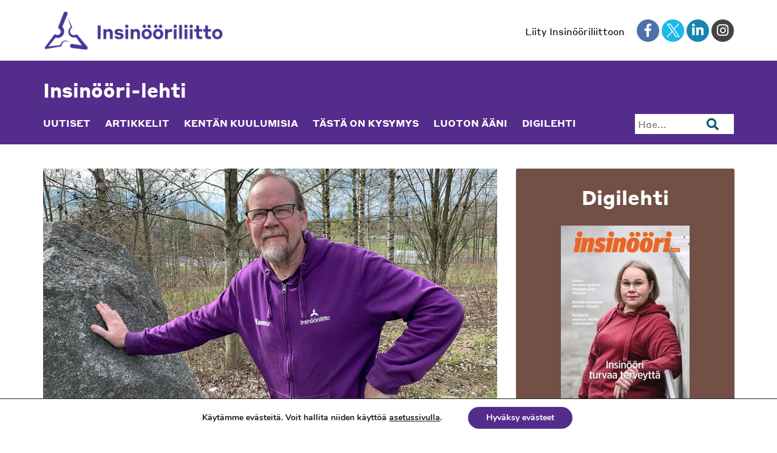

--- FILE ---
content_type: text/html; charset=UTF-8
request_url: https://insinoori-lehti.fi/tasta-on-kysymys/kohti-tuiki-tavallista-elamaa/
body_size: 16097
content:
<!DOCTYPE html>
<html lang="fi">
<head>
	<meta charset="UTF-8">
	<meta name="viewport" content="width=device-width, initial-scale=1">
	<link rel="profile" href="http://gmpg.org/xfn/11">
  <link rel="icon" type="image/png" sizes="64x64" href="https://insinoori-lehti.fi/wp-content/themes/pt-insinoorilehti-theme/images/favicon.png">

	<meta name="robots" content="index, follow, max-image-preview:large, max-snippet:-1, max-video-preview:-1">
	<style>img:is([sizes="auto" i], [sizes^="auto," i]) { contain-intrinsic-size: 3000px 1500px }</style>
	
	<!-- This site is optimized with the Yoast SEO plugin v24.3 - https://yoast.com/wordpress/plugins/seo/ -->
	<title>Kohti tuiki tavallista elämää - Insinööri-lehti</title>
	<meta name="description" content="Elämä koronan kanssa on ollut pitkä marssi. Maali häämöttää, ilmassa on merkkejä paluusta normaaliin arkeen.">
	<link rel="canonical" href="https://insinoori-lehti.fi/tasta-on-kysymys/kohti-tuiki-tavallista-elamaa/">
	<meta property="og:locale" content="fi_FI">
	<meta property="og:type" content="article">
	<meta property="og:title" content="Kohti tuiki tavallista elämää - Insinööri-lehti">
	<meta property="og:description" content="Elämä koronan kanssa on ollut pitkä marssi. Maali häämöttää, ilmassa on merkkejä paluusta normaaliin arkeen.">
	<meta property="og:url" content="https://insinoori-lehti.fi/tasta-on-kysymys/kohti-tuiki-tavallista-elamaa/">
	<meta property="og:site_name" content="Insinööri-lehti">
	<meta property="article:published_time" content="2021-07-21T06:28:59+00:00">
	<meta property="og:image" content="https://insinoori-lehti.fi/wp-content/uploads/2020/05/Hannu-Takala-metsa-kevat.jpg">
	<meta property="og:image:width" content="1920">
	<meta property="og:image:height" content="1152">
	<meta property="og:image:type" content="image/jpeg">
	<meta name="author" content="Hannu Takala">
	<meta name="twitter:card" content="summary_large_image">
	<meta name="twitter:label1" content="Written by">
	<meta name="twitter:data1" content="Hannu Takala">
	<meta name="twitter:label2" content="Est. reading time">
	<meta name="twitter:data2" content="2 minutes">
	<script type="application/ld+json" class="yoast-schema-graph">{"@context":"https://schema.org","@graph":[{"@type":"WebPage","@id":"https://insinoori-lehti.fi/tasta-on-kysymys/kohti-tuiki-tavallista-elamaa/","url":"https://insinoori-lehti.fi/tasta-on-kysymys/kohti-tuiki-tavallista-elamaa/","name":"Kohti tuiki tavallista elämää - Insinööri-lehti","isPartOf":{"@id":"https://insinoori-lehti.fi/#website"},"primaryImageOfPage":{"@id":"https://insinoori-lehti.fi/tasta-on-kysymys/kohti-tuiki-tavallista-elamaa/#primaryimage"},"image":{"@id":"https://insinoori-lehti.fi/tasta-on-kysymys/kohti-tuiki-tavallista-elamaa/#primaryimage"},"thumbnailUrl":"https://insinoori-lehti.fi/wp-content/uploads/2020/05/Hannu-Takala-metsa-kevat.jpg","datePublished":"2021-07-21T06:28:59+00:00","dateModified":"2021-07-21T06:28:59+00:00","author":{"@id":"https://insinoori-lehti.fi/#/schema/person/6645ef2a9b884ed44372befe844407db"},"description":"Elämä koronan kanssa on ollut pitkä marssi. Maali häämöttää, ilmassa on merkkejä paluusta normaaliin arkeen.","breadcrumb":{"@id":"https://insinoori-lehti.fi/tasta-on-kysymys/kohti-tuiki-tavallista-elamaa/#breadcrumb"},"inLanguage":"fi","potentialAction":[{"@type":"ReadAction","target":["https://insinoori-lehti.fi/tasta-on-kysymys/kohti-tuiki-tavallista-elamaa/"]}]},{"@type":"ImageObject","inLanguage":"fi","@id":"https://insinoori-lehti.fi/tasta-on-kysymys/kohti-tuiki-tavallista-elamaa/#primaryimage","url":"https://insinoori-lehti.fi/wp-content/uploads/2020/05/Hannu-Takala-metsa-kevat.jpg","contentUrl":"https://insinoori-lehti.fi/wp-content/uploads/2020/05/Hannu-Takala-metsa-kevat.jpg","width":1920,"height":1152},{"@type":"BreadcrumbList","@id":"https://insinoori-lehti.fi/tasta-on-kysymys/kohti-tuiki-tavallista-elamaa/#breadcrumb","itemListElement":[{"@type":"ListItem","position":1,"name":"Home","item":"https://insinoori-lehti.fi/"},{"@type":"ListItem","position":2,"name":"Kohti tuiki tavallista elämää"}]},{"@type":"WebSite","@id":"https://insinoori-lehti.fi/#website","url":"https://insinoori-lehti.fi/","name":"Insinööri-lehti","description":"","potentialAction":[{"@type":"SearchAction","target":{"@type":"EntryPoint","urlTemplate":"https://insinoori-lehti.fi/?s={search_term_string}"},"query-input":{"@type":"PropertyValueSpecification","valueRequired":true,"valueName":"search_term_string"}}],"inLanguage":"fi"},{"@type":"Person","@id":"https://insinoori-lehti.fi/#/schema/person/6645ef2a9b884ed44372befe844407db","name":"Hannu Takala","image":{"@type":"ImageObject","inLanguage":"fi","@id":"https://insinoori-lehti.fi/#/schema/person/image/","url":"https://insinoori-lehti.fi/wp-content/uploads/2019/04/Hannu_Takala-150x150.jpg","contentUrl":"https://insinoori-lehti.fi/wp-content/uploads/2019/04/Hannu_Takala-150x150.jpg","caption":"Hannu Takala"},"description":"työehtoasiantuntija","url":"https://insinoori-lehti.fi/author/970/"}]}</script>
	<!-- / Yoast SEO plugin. -->


<link rel="alternate" type="application/rss+xml" title="Insinööri-lehti &raquo; Feed" href="https://insinoori-lehti.fi/feed/">
<link rel="alternate" type="application/rss+xml" title="Insinööri-lehti &raquo; Comments Feed" href="https://insinoori-lehti.fi/comments/feed/">
<script type="text/javascript">
/* <![CDATA[ */
window._wpemojiSettings = {"baseUrl":"https:\/\/s.w.org\/images\/core\/emoji\/16.0.1\/72x72\/","ext":".png","svgUrl":"https:\/\/s.w.org\/images\/core\/emoji\/16.0.1\/svg\/","svgExt":".svg","source":{"concatemoji":"https:\/\/insinoori-lehti.fi\/wp-includes\/js\/wp-emoji-release.min.js?ver=6.8.3"}};
/*! This file is auto-generated */
!function(s,n){var o,i,e;function c(e){try{var t={supportTests:e,timestamp:(new Date).valueOf()};sessionStorage.setItem(o,JSON.stringify(t))}catch(e){}}function p(e,t,n){e.clearRect(0,0,e.canvas.width,e.canvas.height),e.fillText(t,0,0);var t=new Uint32Array(e.getImageData(0,0,e.canvas.width,e.canvas.height).data),a=(e.clearRect(0,0,e.canvas.width,e.canvas.height),e.fillText(n,0,0),new Uint32Array(e.getImageData(0,0,e.canvas.width,e.canvas.height).data));return t.every(function(e,t){return e===a[t]})}function u(e,t){e.clearRect(0,0,e.canvas.width,e.canvas.height),e.fillText(t,0,0);for(var n=e.getImageData(16,16,1,1),a=0;a<n.data.length;a++)if(0!==n.data[a])return!1;return!0}function f(e,t,n,a){switch(t){case"flag":return n(e,"\ud83c\udff3\ufe0f\u200d\u26a7\ufe0f","\ud83c\udff3\ufe0f\u200b\u26a7\ufe0f")?!1:!n(e,"\ud83c\udde8\ud83c\uddf6","\ud83c\udde8\u200b\ud83c\uddf6")&&!n(e,"\ud83c\udff4\udb40\udc67\udb40\udc62\udb40\udc65\udb40\udc6e\udb40\udc67\udb40\udc7f","\ud83c\udff4\u200b\udb40\udc67\u200b\udb40\udc62\u200b\udb40\udc65\u200b\udb40\udc6e\u200b\udb40\udc67\u200b\udb40\udc7f");case"emoji":return!a(e,"\ud83e\udedf")}return!1}function g(e,t,n,a){var r="undefined"!=typeof WorkerGlobalScope&&self instanceof WorkerGlobalScope?new OffscreenCanvas(300,150):s.createElement("canvas"),o=r.getContext("2d",{willReadFrequently:!0}),i=(o.textBaseline="top",o.font="600 32px Arial",{});return e.forEach(function(e){i[e]=t(o,e,n,a)}),i}function t(e){var t=s.createElement("script");t.src=e,t.defer=!0,s.head.appendChild(t)}"undefined"!=typeof Promise&&(o="wpEmojiSettingsSupports",i=["flag","emoji"],n.supports={everything:!0,everythingExceptFlag:!0},e=new Promise(function(e){s.addEventListener("DOMContentLoaded",e,{once:!0})}),new Promise(function(t){var n=function(){try{var e=JSON.parse(sessionStorage.getItem(o));if("object"==typeof e&&"number"==typeof e.timestamp&&(new Date).valueOf()<e.timestamp+604800&&"object"==typeof e.supportTests)return e.supportTests}catch(e){}return null}();if(!n){if("undefined"!=typeof Worker&&"undefined"!=typeof OffscreenCanvas&&"undefined"!=typeof URL&&URL.createObjectURL&&"undefined"!=typeof Blob)try{var e="postMessage("+g.toString()+"("+[JSON.stringify(i),f.toString(),p.toString(),u.toString()].join(",")+"));",a=new Blob([e],{type:"text/javascript"}),r=new Worker(URL.createObjectURL(a),{name:"wpTestEmojiSupports"});return void(r.onmessage=function(e){c(n=e.data),r.terminate(),t(n)})}catch(e){}c(n=g(i,f,p,u))}t(n)}).then(function(e){for(var t in e)n.supports[t]=e[t],n.supports.everything=n.supports.everything&&n.supports[t],"flag"!==t&&(n.supports.everythingExceptFlag=n.supports.everythingExceptFlag&&n.supports[t]);n.supports.everythingExceptFlag=n.supports.everythingExceptFlag&&!n.supports.flag,n.DOMReady=!1,n.readyCallback=function(){n.DOMReady=!0}}).then(function(){return e}).then(function(){var e;n.supports.everything||(n.readyCallback(),(e=n.source||{}).concatemoji?t(e.concatemoji):e.wpemoji&&e.twemoji&&(t(e.twemoji),t(e.wpemoji)))}))}((window,document),window._wpemojiSettings);
/* ]]> */
</script>
<link rel="stylesheet" id="asmag_css-css" href="https://insinoori-lehti.fi/wp-content/plugins/asteikko-mag-insinoori/includes/system/compiled/style-webapp.css?ver=31" type="text/css" media="all">
<link rel="stylesheet" id="asmag_custom_css-css" href="https://insinoori-lehti.fi/wp-content/plugins/asteikko-mag-insinoori/includes/custom/compiled/style-webapp.css?ver=31" type="text/css" media="all">
<style id="wp-emoji-styles-inline-css" type="text/css">

	img.wp-smiley, img.emoji {
		display: inline !important;
		border: none !important;
		box-shadow: none !important;
		height: 1em !important;
		width: 1em !important;
		margin: 0 0.07em !important;
		vertical-align: -0.1em !important;
		background: none !important;
		padding: 0 !important;
	}
</style>
<link rel="stylesheet" id="wp-block-library-css" href="https://insinoori-lehti.fi/wp-includes/css/dist/block-library/style.min.css?ver=6.8.3" type="text/css" media="all">
<style id="classic-theme-styles-inline-css" type="text/css">
/*! This file is auto-generated */
.wp-block-button__link{color:#fff;background-color:#32373c;border-radius:9999px;box-shadow:none;text-decoration:none;padding:calc(.667em + 2px) calc(1.333em + 2px);font-size:1.125em}.wp-block-file__button{background:#32373c;color:#fff;text-decoration:none}
</style>
<style id="global-styles-inline-css" type="text/css">
:root{--wp--preset--aspect-ratio--square: 1;--wp--preset--aspect-ratio--4-3: 4/3;--wp--preset--aspect-ratio--3-4: 3/4;--wp--preset--aspect-ratio--3-2: 3/2;--wp--preset--aspect-ratio--2-3: 2/3;--wp--preset--aspect-ratio--16-9: 16/9;--wp--preset--aspect-ratio--9-16: 9/16;--wp--preset--color--black: #000000;--wp--preset--color--cyan-bluish-gray: #abb8c3;--wp--preset--color--white: #ffffff;--wp--preset--color--pale-pink: #f78da7;--wp--preset--color--vivid-red: #cf2e2e;--wp--preset--color--luminous-vivid-orange: #ff6900;--wp--preset--color--luminous-vivid-amber: #fcb900;--wp--preset--color--light-green-cyan: #7bdcb5;--wp--preset--color--vivid-green-cyan: #00d084;--wp--preset--color--pale-cyan-blue: #8ed1fc;--wp--preset--color--vivid-cyan-blue: #0693e3;--wp--preset--color--vivid-purple: #9b51e0;--wp--preset--gradient--vivid-cyan-blue-to-vivid-purple: linear-gradient(135deg,rgba(6,147,227,1) 0%,rgb(155,81,224) 100%);--wp--preset--gradient--light-green-cyan-to-vivid-green-cyan: linear-gradient(135deg,rgb(122,220,180) 0%,rgb(0,208,130) 100%);--wp--preset--gradient--luminous-vivid-amber-to-luminous-vivid-orange: linear-gradient(135deg,rgba(252,185,0,1) 0%,rgba(255,105,0,1) 100%);--wp--preset--gradient--luminous-vivid-orange-to-vivid-red: linear-gradient(135deg,rgba(255,105,0,1) 0%,rgb(207,46,46) 100%);--wp--preset--gradient--very-light-gray-to-cyan-bluish-gray: linear-gradient(135deg,rgb(238,238,238) 0%,rgb(169,184,195) 100%);--wp--preset--gradient--cool-to-warm-spectrum: linear-gradient(135deg,rgb(74,234,220) 0%,rgb(151,120,209) 20%,rgb(207,42,186) 40%,rgb(238,44,130) 60%,rgb(251,105,98) 80%,rgb(254,248,76) 100%);--wp--preset--gradient--blush-light-purple: linear-gradient(135deg,rgb(255,206,236) 0%,rgb(152,150,240) 100%);--wp--preset--gradient--blush-bordeaux: linear-gradient(135deg,rgb(254,205,165) 0%,rgb(254,45,45) 50%,rgb(107,0,62) 100%);--wp--preset--gradient--luminous-dusk: linear-gradient(135deg,rgb(255,203,112) 0%,rgb(199,81,192) 50%,rgb(65,88,208) 100%);--wp--preset--gradient--pale-ocean: linear-gradient(135deg,rgb(255,245,203) 0%,rgb(182,227,212) 50%,rgb(51,167,181) 100%);--wp--preset--gradient--electric-grass: linear-gradient(135deg,rgb(202,248,128) 0%,rgb(113,206,126) 100%);--wp--preset--gradient--midnight: linear-gradient(135deg,rgb(2,3,129) 0%,rgb(40,116,252) 100%);--wp--preset--font-size--small: 13px;--wp--preset--font-size--medium: 20px;--wp--preset--font-size--large: 36px;--wp--preset--font-size--x-large: 42px;--wp--preset--spacing--20: 0.44rem;--wp--preset--spacing--30: 0.67rem;--wp--preset--spacing--40: 1rem;--wp--preset--spacing--50: 1.5rem;--wp--preset--spacing--60: 2.25rem;--wp--preset--spacing--70: 3.38rem;--wp--preset--spacing--80: 5.06rem;--wp--preset--shadow--natural: 6px 6px 9px rgba(0, 0, 0, 0.2);--wp--preset--shadow--deep: 12px 12px 50px rgba(0, 0, 0, 0.4);--wp--preset--shadow--sharp: 6px 6px 0px rgba(0, 0, 0, 0.2);--wp--preset--shadow--outlined: 6px 6px 0px -3px rgba(255, 255, 255, 1), 6px 6px rgba(0, 0, 0, 1);--wp--preset--shadow--crisp: 6px 6px 0px rgba(0, 0, 0, 1);}:where(.is-layout-flex){gap: 0.5em;}:where(.is-layout-grid){gap: 0.5em;}body .is-layout-flex{display: flex;}.is-layout-flex{flex-wrap: wrap;align-items: center;}.is-layout-flex > :is(*, div){margin: 0;}body .is-layout-grid{display: grid;}.is-layout-grid > :is(*, div){margin: 0;}:where(.wp-block-columns.is-layout-flex){gap: 2em;}:where(.wp-block-columns.is-layout-grid){gap: 2em;}:where(.wp-block-post-template.is-layout-flex){gap: 1.25em;}:where(.wp-block-post-template.is-layout-grid){gap: 1.25em;}.has-black-color{color: var(--wp--preset--color--black) !important;}.has-cyan-bluish-gray-color{color: var(--wp--preset--color--cyan-bluish-gray) !important;}.has-white-color{color: var(--wp--preset--color--white) !important;}.has-pale-pink-color{color: var(--wp--preset--color--pale-pink) !important;}.has-vivid-red-color{color: var(--wp--preset--color--vivid-red) !important;}.has-luminous-vivid-orange-color{color: var(--wp--preset--color--luminous-vivid-orange) !important;}.has-luminous-vivid-amber-color{color: var(--wp--preset--color--luminous-vivid-amber) !important;}.has-light-green-cyan-color{color: var(--wp--preset--color--light-green-cyan) !important;}.has-vivid-green-cyan-color{color: var(--wp--preset--color--vivid-green-cyan) !important;}.has-pale-cyan-blue-color{color: var(--wp--preset--color--pale-cyan-blue) !important;}.has-vivid-cyan-blue-color{color: var(--wp--preset--color--vivid-cyan-blue) !important;}.has-vivid-purple-color{color: var(--wp--preset--color--vivid-purple) !important;}.has-black-background-color{background-color: var(--wp--preset--color--black) !important;}.has-cyan-bluish-gray-background-color{background-color: var(--wp--preset--color--cyan-bluish-gray) !important;}.has-white-background-color{background-color: var(--wp--preset--color--white) !important;}.has-pale-pink-background-color{background-color: var(--wp--preset--color--pale-pink) !important;}.has-vivid-red-background-color{background-color: var(--wp--preset--color--vivid-red) !important;}.has-luminous-vivid-orange-background-color{background-color: var(--wp--preset--color--luminous-vivid-orange) !important;}.has-luminous-vivid-amber-background-color{background-color: var(--wp--preset--color--luminous-vivid-amber) !important;}.has-light-green-cyan-background-color{background-color: var(--wp--preset--color--light-green-cyan) !important;}.has-vivid-green-cyan-background-color{background-color: var(--wp--preset--color--vivid-green-cyan) !important;}.has-pale-cyan-blue-background-color{background-color: var(--wp--preset--color--pale-cyan-blue) !important;}.has-vivid-cyan-blue-background-color{background-color: var(--wp--preset--color--vivid-cyan-blue) !important;}.has-vivid-purple-background-color{background-color: var(--wp--preset--color--vivid-purple) !important;}.has-black-border-color{border-color: var(--wp--preset--color--black) !important;}.has-cyan-bluish-gray-border-color{border-color: var(--wp--preset--color--cyan-bluish-gray) !important;}.has-white-border-color{border-color: var(--wp--preset--color--white) !important;}.has-pale-pink-border-color{border-color: var(--wp--preset--color--pale-pink) !important;}.has-vivid-red-border-color{border-color: var(--wp--preset--color--vivid-red) !important;}.has-luminous-vivid-orange-border-color{border-color: var(--wp--preset--color--luminous-vivid-orange) !important;}.has-luminous-vivid-amber-border-color{border-color: var(--wp--preset--color--luminous-vivid-amber) !important;}.has-light-green-cyan-border-color{border-color: var(--wp--preset--color--light-green-cyan) !important;}.has-vivid-green-cyan-border-color{border-color: var(--wp--preset--color--vivid-green-cyan) !important;}.has-pale-cyan-blue-border-color{border-color: var(--wp--preset--color--pale-cyan-blue) !important;}.has-vivid-cyan-blue-border-color{border-color: var(--wp--preset--color--vivid-cyan-blue) !important;}.has-vivid-purple-border-color{border-color: var(--wp--preset--color--vivid-purple) !important;}.has-vivid-cyan-blue-to-vivid-purple-gradient-background{background: var(--wp--preset--gradient--vivid-cyan-blue-to-vivid-purple) !important;}.has-light-green-cyan-to-vivid-green-cyan-gradient-background{background: var(--wp--preset--gradient--light-green-cyan-to-vivid-green-cyan) !important;}.has-luminous-vivid-amber-to-luminous-vivid-orange-gradient-background{background: var(--wp--preset--gradient--luminous-vivid-amber-to-luminous-vivid-orange) !important;}.has-luminous-vivid-orange-to-vivid-red-gradient-background{background: var(--wp--preset--gradient--luminous-vivid-orange-to-vivid-red) !important;}.has-very-light-gray-to-cyan-bluish-gray-gradient-background{background: var(--wp--preset--gradient--very-light-gray-to-cyan-bluish-gray) !important;}.has-cool-to-warm-spectrum-gradient-background{background: var(--wp--preset--gradient--cool-to-warm-spectrum) !important;}.has-blush-light-purple-gradient-background{background: var(--wp--preset--gradient--blush-light-purple) !important;}.has-blush-bordeaux-gradient-background{background: var(--wp--preset--gradient--blush-bordeaux) !important;}.has-luminous-dusk-gradient-background{background: var(--wp--preset--gradient--luminous-dusk) !important;}.has-pale-ocean-gradient-background{background: var(--wp--preset--gradient--pale-ocean) !important;}.has-electric-grass-gradient-background{background: var(--wp--preset--gradient--electric-grass) !important;}.has-midnight-gradient-background{background: var(--wp--preset--gradient--midnight) !important;}.has-small-font-size{font-size: var(--wp--preset--font-size--small) !important;}.has-medium-font-size{font-size: var(--wp--preset--font-size--medium) !important;}.has-large-font-size{font-size: var(--wp--preset--font-size--large) !important;}.has-x-large-font-size{font-size: var(--wp--preset--font-size--x-large) !important;}
:where(.wp-block-post-template.is-layout-flex){gap: 1.25em;}:where(.wp-block-post-template.is-layout-grid){gap: 1.25em;}
:where(.wp-block-columns.is-layout-flex){gap: 2em;}:where(.wp-block-columns.is-layout-grid){gap: 2em;}
:root :where(.wp-block-pullquote){font-size: 1.5em;line-height: 1.6;}
</style>
<link rel="stylesheet" id="ppress-frontend-css" href="https://insinoori-lehti.fi/wp-content/plugins/wp-user-avatar/assets/css/frontend.min.css?ver=4.15.21" type="text/css" media="all">
<link rel="stylesheet" id="ppress-flatpickr-css" href="https://insinoori-lehti.fi/wp-content/plugins/wp-user-avatar/assets/flatpickr/flatpickr.min.css?ver=4.15.21" type="text/css" media="all">
<link rel="stylesheet" id="ppress-select2-css" href="https://insinoori-lehti.fi/wp-content/plugins/wp-user-avatar/assets/select2/select2.min.css?ver=6.8.3" type="text/css" media="all">
<link rel="stylesheet" id="pt-core-style-css" href="https://insinoori-lehti.fi/wp-content/themes/pt-insinoorilehti-theme/style.css?ver=1724675509" type="text/css" media="all">
<link rel="stylesheet" id="styrene-b-css" href="https://insinoori-lehti.fi/wp-content/themes/pt-insinoorilehti-theme/css/1811-TPYQRG.css?ver=1.0.0" type="text/css" media="all">
<link rel="stylesheet" id="font-awesome-5-css" href="https://insinoori-lehti.fi/wp-content/themes/pt-insinoorilehti-theme/css/all.css?ver=5.5.0" type="text/css" media="all">
<link rel="stylesheet" id="flexbox-grid-css" href="https://insinoori-lehti.fi/wp-content/themes/pt-insinoorilehti-theme/css/flexboxgrid.min.css?ver=6.3.1" type="text/css" media="all">
<link rel="stylesheet" id="slick-css" href="https://insinoori-lehti.fi/wp-content/themes/pt-insinoorilehti-theme/css/slick.css?ver=1.9.0" type="text/css" media="all">
<link rel="stylesheet" id="slick-theme-css" href="https://insinoori-lehti.fi/wp-content/themes/pt-insinoorilehti-theme/css/slick-theme.css?ver=1.9.0" type="text/css" media="all">
<link rel="stylesheet" id="moove_gdpr_frontend-css" href="https://insinoori-lehti.fi/wp-content/plugins/gdpr-cookie-compliance/dist/styles/gdpr-main.css?ver=4.15.6" type="text/css" media="all">
<style id="moove_gdpr_frontend-inline-css" type="text/css">
#moove_gdpr_cookie_modal,#moove_gdpr_cookie_info_bar,.gdpr_cookie_settings_shortcode_content{font-family:Nunito,sans-serif}#moove_gdpr_save_popup_settings_button{background-color:#373737;color:#fff}#moove_gdpr_save_popup_settings_button:hover{background-color:#000}#moove_gdpr_cookie_info_bar .moove-gdpr-info-bar-container .moove-gdpr-info-bar-content a.mgbutton,#moove_gdpr_cookie_info_bar .moove-gdpr-info-bar-container .moove-gdpr-info-bar-content button.mgbutton{background-color:#542c8c}#moove_gdpr_cookie_modal .moove-gdpr-modal-content .moove-gdpr-modal-footer-content .moove-gdpr-button-holder a.mgbutton,#moove_gdpr_cookie_modal .moove-gdpr-modal-content .moove-gdpr-modal-footer-content .moove-gdpr-button-holder button.mgbutton,.gdpr_cookie_settings_shortcode_content .gdpr-shr-button.button-green{background-color:#542c8c;border-color:#542c8c}#moove_gdpr_cookie_modal .moove-gdpr-modal-content .moove-gdpr-modal-footer-content .moove-gdpr-button-holder a.mgbutton:hover,#moove_gdpr_cookie_modal .moove-gdpr-modal-content .moove-gdpr-modal-footer-content .moove-gdpr-button-holder button.mgbutton:hover,.gdpr_cookie_settings_shortcode_content .gdpr-shr-button.button-green:hover{background-color:#fff;color:#542c8c}#moove_gdpr_cookie_modal .moove-gdpr-modal-content .moove-gdpr-modal-close i,#moove_gdpr_cookie_modal .moove-gdpr-modal-content .moove-gdpr-modal-close span.gdpr-icon{background-color:#542c8c;border:1px solid #542c8c}#moove_gdpr_cookie_info_bar span.change-settings-button.focus-g,#moove_gdpr_cookie_info_bar span.change-settings-button:focus,#moove_gdpr_cookie_info_bar button.change-settings-button.focus-g,#moove_gdpr_cookie_info_bar button.change-settings-button:focus{-webkit-box-shadow:0 0 1px 3px #542c8c;-moz-box-shadow:0 0 1px 3px #542c8c;box-shadow:0 0 1px 3px #542c8c}#moove_gdpr_cookie_modal .moove-gdpr-modal-content .moove-gdpr-modal-close i:hover,#moove_gdpr_cookie_modal .moove-gdpr-modal-content .moove-gdpr-modal-close span.gdpr-icon:hover,#moove_gdpr_cookie_info_bar span[data-href]>u.change-settings-button{color:#542c8c}#moove_gdpr_cookie_modal .moove-gdpr-modal-content .moove-gdpr-modal-left-content #moove-gdpr-menu li.menu-item-selected a span.gdpr-icon,#moove_gdpr_cookie_modal .moove-gdpr-modal-content .moove-gdpr-modal-left-content #moove-gdpr-menu li.menu-item-selected button span.gdpr-icon{color:inherit}#moove_gdpr_cookie_modal .moove-gdpr-modal-content .moove-gdpr-modal-left-content #moove-gdpr-menu li a span.gdpr-icon,#moove_gdpr_cookie_modal .moove-gdpr-modal-content .moove-gdpr-modal-left-content #moove-gdpr-menu li button span.gdpr-icon{color:inherit}#moove_gdpr_cookie_modal .gdpr-acc-link{line-height:0;font-size:0;color:transparent;position:absolute}#moove_gdpr_cookie_modal .moove-gdpr-modal-content .moove-gdpr-modal-close:hover i,#moove_gdpr_cookie_modal .moove-gdpr-modal-content .moove-gdpr-modal-left-content #moove-gdpr-menu li a,#moove_gdpr_cookie_modal .moove-gdpr-modal-content .moove-gdpr-modal-left-content #moove-gdpr-menu li button,#moove_gdpr_cookie_modal .moove-gdpr-modal-content .moove-gdpr-modal-left-content #moove-gdpr-menu li button i,#moove_gdpr_cookie_modal .moove-gdpr-modal-content .moove-gdpr-modal-left-content #moove-gdpr-menu li a i,#moove_gdpr_cookie_modal .moove-gdpr-modal-content .moove-gdpr-tab-main .moove-gdpr-tab-main-content a:hover,#moove_gdpr_cookie_info_bar.moove-gdpr-dark-scheme .moove-gdpr-info-bar-container .moove-gdpr-info-bar-content a.mgbutton:hover,#moove_gdpr_cookie_info_bar.moove-gdpr-dark-scheme .moove-gdpr-info-bar-container .moove-gdpr-info-bar-content button.mgbutton:hover,#moove_gdpr_cookie_info_bar.moove-gdpr-dark-scheme .moove-gdpr-info-bar-container .moove-gdpr-info-bar-content a:hover,#moove_gdpr_cookie_info_bar.moove-gdpr-dark-scheme .moove-gdpr-info-bar-container .moove-gdpr-info-bar-content button:hover,#moove_gdpr_cookie_info_bar.moove-gdpr-dark-scheme .moove-gdpr-info-bar-container .moove-gdpr-info-bar-content span.change-settings-button:hover,#moove_gdpr_cookie_info_bar.moove-gdpr-dark-scheme .moove-gdpr-info-bar-container .moove-gdpr-info-bar-content button.change-settings-button:hover,#moove_gdpr_cookie_info_bar.moove-gdpr-dark-scheme .moove-gdpr-info-bar-container .moove-gdpr-info-bar-content u.change-settings-button:hover,#moove_gdpr_cookie_info_bar span[data-href]>u.change-settings-button,#moove_gdpr_cookie_info_bar.moove-gdpr-dark-scheme .moove-gdpr-info-bar-container .moove-gdpr-info-bar-content a.mgbutton.focus-g,#moove_gdpr_cookie_info_bar.moove-gdpr-dark-scheme .moove-gdpr-info-bar-container .moove-gdpr-info-bar-content button.mgbutton.focus-g,#moove_gdpr_cookie_info_bar.moove-gdpr-dark-scheme .moove-gdpr-info-bar-container .moove-gdpr-info-bar-content a.focus-g,#moove_gdpr_cookie_info_bar.moove-gdpr-dark-scheme .moove-gdpr-info-bar-container .moove-gdpr-info-bar-content button.focus-g,#moove_gdpr_cookie_info_bar.moove-gdpr-dark-scheme .moove-gdpr-info-bar-container .moove-gdpr-info-bar-content a.mgbutton:focus,#moove_gdpr_cookie_info_bar.moove-gdpr-dark-scheme .moove-gdpr-info-bar-container .moove-gdpr-info-bar-content button.mgbutton:focus,#moove_gdpr_cookie_info_bar.moove-gdpr-dark-scheme .moove-gdpr-info-bar-container .moove-gdpr-info-bar-content a:focus,#moove_gdpr_cookie_info_bar.moove-gdpr-dark-scheme .moove-gdpr-info-bar-container .moove-gdpr-info-bar-content button:focus,#moove_gdpr_cookie_info_bar.moove-gdpr-dark-scheme .moove-gdpr-info-bar-container .moove-gdpr-info-bar-content span.change-settings-button.focus-g,span.change-settings-button:focus,button.change-settings-button.focus-g,button.change-settings-button:focus,#moove_gdpr_cookie_info_bar.moove-gdpr-dark-scheme .moove-gdpr-info-bar-container .moove-gdpr-info-bar-content u.change-settings-button.focus-g,#moove_gdpr_cookie_info_bar.moove-gdpr-dark-scheme .moove-gdpr-info-bar-container .moove-gdpr-info-bar-content u.change-settings-button:focus{color:#542c8c}#moove_gdpr_cookie_modal.gdpr_lightbox-hide{display:none}
</style>
<script type="text/javascript" src="https://insinoori-lehti.fi/wp-includes/js/jquery/jquery.min.js?ver=3.7.1" id="jquery-core-js"></script>
<script type="text/javascript" src="https://insinoori-lehti.fi/wp-includes/js/jquery/jquery-migrate.min.js?ver=3.4.1" id="jquery-migrate-js"></script>
<script type="text/javascript" src="https://insinoori-lehti.fi/wp-content/plugins/wp-user-avatar/assets/flatpickr/flatpickr.min.js?ver=4.15.21" id="ppress-flatpickr-js"></script>
<script type="text/javascript" src="https://insinoori-lehti.fi/wp-content/plugins/wp-user-avatar/assets/select2/select2.min.js?ver=4.15.21" id="ppress-select2-js"></script>
<script type="text/javascript" src="https://insinoori-lehti.fi/wp-content/themes/pt-insinoorilehti-theme/js/slick.min.js?ver=6.8.3" id="slick-js-js"></script>
<script type="text/javascript" src="https://insinoori-lehti.fi/wp-content/themes/pt-insinoorilehti-theme/js/theme.js?ver=1724675509" id="pt-core-theme-js"></script>
<script type="text/javascript" src="https://insinoori-lehti.fi/wp-content/themes/pt-insinoorilehti-theme/js/mobile_menu.js?ver=6.8.3" id="pt-core-mobile-menu-js"></script>
<link rel="https://api.w.org/" href="https://insinoori-lehti.fi/wp-json/"><link rel="alternate" title="JSON" type="application/json" href="https://insinoori-lehti.fi/wp-json/wp/v2/posts/17718"><link rel="EditURI" type="application/rsd+xml" title="RSD" href="https://insinoori-lehti.fi/xmlrpc.php?rsd">
<link rel="shortlink" href="https://insinoori-lehti.fi/?p=17718">
<link rel="alternate" title="oEmbed (JSON)" type="application/json+oembed" href="https://insinoori-lehti.fi/wp-json/oembed/1.0/embed?url=https%3A%2F%2Finsinoori-lehti.fi%2Ftasta-on-kysymys%2Fkohti-tuiki-tavallista-elamaa%2F">
<link rel="alternate" title="oEmbed (XML)" type="text/xml+oembed" href="https://insinoori-lehti.fi/wp-json/oembed/1.0/embed?url=https%3A%2F%2Finsinoori-lehti.fi%2Ftasta-on-kysymys%2Fkohti-tuiki-tavallista-elamaa%2F&#038;format=xml">
<!-- start Simple Custom CSS and JS -->
<style type="text/css">


</style>
<!-- end Simple Custom CSS and JS -->
<!-- start Simple Custom CSS and JS -->
<style type="text/css">
/* Add your CSS code here.

For example:
.example {
    color: red;
}

For brushing up on your CSS knowledge, check out http://www.w3schools.com/css/css_syntax.asp

End of comment */ 
</style>
<!-- end Simple Custom CSS and JS -->
<!-- AWPO lazy-load marker --></head>

<body class="wp-singular post-template-default single single-post postid-17718 single-format-standard wp-theme-pt-insinoorilehti-theme">
<div id="page" class="site">
	<a class="skip-link screen-reader-text" href="#content">Skip to content</a>

	
    <!-- TOP-BAR -->
    <div class="insinoori-top-bar">
      <div class="row no-padding">

      	<div class="col-xs-6 col-sm-6 col-md-6 col-lg-4 insinoori-top-bar__logo-container">
        	  <a href="https://www.ilry.fi" aria-label="Insinööriliitto" target="_blank" class="insinoori-top-bar__logo"></a>
      	</div>

        <div class="col-xs-6 col-sm-6 col-md-6 col-lg-8 insinoori-top-bar__social-container">
        		        <div class="insinoori-top-bar__social">
	          <p class="insinoori-social-headline"><a href="https://www.ilry.fi/liity-jaseneksi" target="_blank">Liity Insinööriliittoon</a></p>
	          <ul class="insinoori-social-icons left">
	          	<li><a href="https://www.facebook.com/Insinooriliitto/" target="_blank" class="icons-facebook" aria-label="logo-facebook"><i class="fab fa-facebook-f"></i></a></li>
	          	<li><a href="https://twitter.com/insinooriliitto" target="_blank" class="icons-twitter" aria-label="logo-x"><img src="https://insinoori-lehti.fi/wp-content/themes/pt-insinoorilehti-theme/images/logo-x-white.png" alt="logo-x" style="height: 60%;margin-left: 8px;margin-top: 7px;"></a></li>
	          	<li><a href="https://www.linkedin.com/company/insinooriliitto/" target="_blank" class="icons-linkedin" aria-label="logo-linkedin"><i class="fab fa-linkedin-in"></i></a></li>
	          	<li><a href="https://www.instagram.com/insinooriliitto/" target="_blank" class="icons-instagram" aria-label="logo-instagram"><i class="fab fa-instagram"></i></a></li>
	          </ul>
	        </div>
        </div>

      </div><!-- .row -->
    </div>


	<header id="site-header" class="site-header">
	  <button class="menu-toggle"><i class="fa fa-bars"></i></button>
	  <button class="search-toggle"><i class="fa fa-search"></i></button>

	  <div class="row no-padding">
        	    <div class="col-xs-12 col-md-12 top-logo-container">
        	    <a href="https://insinoori-lehti.fi" class="top-logo">Insinööri-lehti</a>
	    </div>

	  </div><!-- .row -->



      <div class="row no-padding">

        <div class="col-md-10 col-xs-12 header-content">
           <nav id="site-navigation" class="main-navigation">
             <div class="menu-main-menu-container"><ul id="primary-menu" class="menu"><li id="menu-item-885" class="menu-item menu-item-type-taxonomy menu-item-object-category menu-item-885"><a href="https://insinoori-lehti.fi/kategoria/uutiset/">Uutiset</a></li>
<li id="menu-item-886" class="menu-item menu-item-type-taxonomy menu-item-object-category menu-item-886"><a href="https://insinoori-lehti.fi/kategoria/artikkelit/">Artikkelit</a></li>
<li id="menu-item-887" class="menu-item menu-item-type-taxonomy menu-item-object-category menu-item-887"><a href="https://insinoori-lehti.fi/kategoria/kentan-kuulumisia/">Kentän kuulumisia</a></li>
<li id="menu-item-888" class="menu-item menu-item-type-taxonomy menu-item-object-category current-post-ancestor current-menu-parent current-post-parent menu-item-888"><a href="https://insinoori-lehti.fi/kategoria/tasta-on-kysymys/">Tästä on kysymys</a></li>
<li id="menu-item-23737" class="menu-item menu-item-type-taxonomy menu-item-object-category menu-item-23737"><a href="https://insinoori-lehti.fi/kategoria/luoton-aani/">Luoton ääni</a></li>
<li id="menu-item-5801" class="menu-item menu-item-type-post_type menu-item-object-page menu-item-5801"><a href="https://insinoori-lehti.fi/digilehti/">Digilehti</a></li>
</ul></div>           </nav><!-- #site-navigation -->
        </div>

	    <div class="col-md-2 col-xs-hidden search-block">
			<form role="search" method="get" id="searchform" class="searchform" action="https://insinoori-lehti.fi">
				<div class="search-container">
				  <label class="screen-reader-text" for="s">Hae...</label>
				  <input type="text" placeholder="Hae..." value="" name="s" id="s">
				  <button class="search-btn" type="submit" aria-label="Search">
				    <i class="fa fa-search"></i>
				  </button>
				</div>
			</form>
	    </div>

	  </div><!-- .row -->


	</header><!-- #site-header -->

	<div id="site-content" class="site-content">
		<div class="row no-gutter"><!-- flexbox grid row -->

<div id="primary" class="col-md-8 col-lg-8 content-area">
	<main id="main" class="site-main">

	
<article id="post-17718" class="post-17718 post type-post status-publish format-standard has-post-thumbnail hentry category-tasta-on-kysymys tag-arki tag-koronavirus tag-matkustaminen tag-tyoelama">
	<header class="entry-header">

		
					<div class="entry-header__image">
				<div class="featured-image" style="background-image: url('https://insinoori-lehti.fi/wp-content/uploads/2020/05/Hannu-Takala-metsa-kevat.jpg');"></div>
							</div> 
		

        <div class="entry-header__cat">Insinööri-lehti 
        	<span class="article__category"><a href="https://insinoori-lehti.fi/kategoria/tasta-on-kysymys/">Tästä on kysymys</a></span>		
        </div>


		<h1 class="entry-title">Kohti tuiki tavallista elämää</h1>		<div class="entry-meta">
			<span class="article__date">21.7.2021</span>
		</div><!-- .entry-meta -->
		
	</header><!-- .entry-header -->

	<div class="entry-content">

	
		<p>Ihmisillä on kaipuu uuteen normaaliin, koronan jälkeiseen maailmaan, jossa elämä soljuu jokseenkin samaan tapaan kuin kaksi vuotta sitten. Ehkä sellainen jo pikkuhiljaa häämöttää, ainakin sen suuntaisia merkkejä on ilmassa ympäri maailmaa.</p>
<p>Kiina on purkanut rajoituksiaan rajusti. Kiinaan on mahdollista matkustaa ja sieltä pääsee myös pois. Pois pääsee kauaskin: Kiina lähetti uudelle avaruusasemalleen miehitetyn, vai pitäisikö näinä aikoina sanoa henkilöitetyn, lennon.</p>
<p>Taikonauttikolmikko kunnioitti edesmennyttä Tsingis-kaania lähtemällä lentoon Gobin autiomaasta, jossa viihdetaitelija Frederikin mukaan käytiin aikoinaan ankaria taisteluita.</p>
<p>Kiinasta ulossuuntautuvan matkan mittavuutta kuvastaa kulkuneuvon nimi, Pitkä marssi. Pitkä marssi oli jopa 9 600 kilometrin mittainen siirtymä taistelussa, joka käytiin vuonna 1934 Kiinan kommunistien ja vallankumousarmeijan välillä. Taikonautit ovat nyt kiertoradalla ja kantoraketit avaruusromua.</p>
<p>Myös taival koronan kanssa on ollut yhden sortin pitkä marssi, tai ainakin se on siltä tuntunut. Onneksi tilanne helpottuu, rajat Suomessakin alkavat odotetusti avautua.</p>
<blockquote><p>Meisseliä ja vasaraa emme saa pilven kautta.</p></blockquote>
<p>Tarvetta on moneen suuntaan. Työmatkamatkustaminen Tallinnan ja Helsingin välillä on muodostunut vuosien saatossa välttämättömäksi. Ilman veljeskansan apua ei rakentaminen olisi samanlaista, ollaan siitä sitten mitä mieltä tahansa. Totuushan on, että ilman heitä meillä olisi kova pula rakennustyöntekijöistä.</p>
<p>Vientiteollisuus edellyttää asiantuntijoiden liikkumista yli rajojen. Digitaalisia palveluja ja opastusta on voitu siirtää uusille alustoille, jotka ovat kehittyneet huikeasti tarvitulle tasolle koronaepidemian ansiosta.</p>
<p>Mutta meisseliä ja vasaraa emme saa pilven kautta kulkemaan sen putoamatta kesken matkan. Ja on se asiantuntijakin saatava oikeasti mukaan matkaan monessa tapauksessa. Tästä on ollut puute, kitkaa on syntynyt.</p>
<p>Vientimme ei vaadi ainoastaan erityistä osaamista tuotteiden asennuksessa ja huollossa. On myös saatava aikaan uusia kauppoja ja tilauksia, kun talous alkaa useissa maissa elpyä ja investoinnit toden teolla alkavat.</p>
<p>Vaikka pandemia on kestänyt ”vain” vajaat kaksi vuotta, tuotannon huoltovelan kuilu on ehtinyt syntyä ja syventyä. Niin paperikoneet, satamanosturit, laivadieselit kuin myös harvesterit ja kaivosdumpperit ovat kuitenkin toimineet koko pandemian ajan. Haasteeseen on vastattava, ja se edellyttää monessa tapauksessa maasta poistumista.</p>
<p>Rajoitusten hellittämisellä on suuri merkitys myös ihmisten jaksamiselle. On suuri joukko suomalaisia, joille matka ulkomaille on ollut lähes tavaksi tullut osa loman viettoa. Uusissa paikoissa ja kulttuureissa on levätty ja ammennettu voimia tulevaan. Ihminen voi virkistää itseään niin monella tavalla.</p>
<p>Toivotaan ja uskotaan, että uusi normaali saapuu nopeammin kuin uskommekaan. Paluu arkeen tuo takaisin katsekontaktin työkaveriin ilman kahta lcd- tai oled-näyttöä. Ja äänikin kuuluu selvemmin ja sanoma tulee paremmin ymmärretyksi, kun emme tarvitse Jabraa puhetta välittämään.</p>
<p>Taivaalta ei kuitenkaan ole pakko kuuta kurkistaa, joten edetään edelleen maltilla kohti syksyä.</p>
<p><em>Hannu Takala</em><br>
<em>Insinööriliiton työehtoasiantuntija</em></p>
	</div><!-- .entry-content -->

	<footer class="entry-footer">

		<div class="entry-footer__share">

			<span class="entry-footer__share-heading">Jaa Artikkeli</span>
	        <ul class="insinoori-social-icons">
  <li>
    <a class="icons-facebook" target="_blank" aria-label="Facebook" href="https://www.facebook.com/sharer/sharer.php?u=https%3A%2F%2Finsinoori-lehti.fi%2Ftasta-on-kysymys%2Fkohti-tuiki-tavallista-elamaa%2F"><i class="fab fa-facebook-f"></i>
    </a>
  </li>
  <li>
    <a class="icons-twitter" target="_blank" aria-label="Twitter" href="https://twitter.com/intent/tweet?original_referer=https%3A%2F%2Finsinoori-lehti.fi%2Ftasta-on-kysymys%2Fkohti-tuiki-tavallista-elamaa%2F&amp;text=Kohti+tuiki+tavallista+el%C3%A4m%C3%A4%C3%A4&amp;url=https%3A%2F%2Finsinoori-lehti.fi%2Ftasta-on-kysymys%2Fkohti-tuiki-tavallista-elamaa%2F"><img style="height: 60%;margin-left: 8px;margin-top: 7px;" data-src="https://insinoori-lehti.fi/wp-content/themes/pt-insinoorilehti-theme/images/logo-x-white.png" class="awpo-lazy"><noscript><img src="https://insinoori-lehti.fi/wp-content/themes/pt-insinoorilehti-theme/images/logo-x-white.png" style="height: 60%;margin-left: 8px;margin-top: 7px;"></noscript>
    </a>
  </li>
  <li>
    <a class="icons-linkedin" target="_blank" aria-label="LinkedIn" href="https://www.linkedin.com/shareArticle?mini=true&amp;source=https%3A%2F%2Finsinoori-lehti.fi&amp;url=https%3A%2F%2Finsinoori-lehti.fi%2Ftasta-on-kysymys%2Fkohti-tuiki-tavallista-elamaa%2F&amp;title=Kohti+tuiki+tavallista+el%C3%A4m%C3%A4%C3%A4&amp;summary=El%C3%A4m%C3%A4+koronan+kanssa+on+ollut+pitk%C3%A4+marssi.+Maali+h%C3%A4%C3%A4m%C3%B6tt%C3%A4%C3%A4%2C+ilmassa+on+merkkej%C3%A4+paluusta+normaaliin+arkeen."><i class="fab fa-linkedin-in"></i>
    </a>
  </li>
  <li>
    <a class="icons-envelope" target="_blank" aria-label="Jaa sähköpostitse" href="mailto:?subject=Kohti%20tuiki%20tavallista%20el%C3%A4m%C3%A4%C3%A4%20-%20Insin%C3%B6%C3%B6ri-lehti&#038;body=L%C3%B6ysin%20t%C3%A4m%C3%A4n%20kirjoituksen%20sivustolta%20Insin%C3%B6%C3%B6ri-lehti%20ja%20ajattelin%20ett%C3%A4%20se%20kiinnostaisi%20sinua:%20https://insinoori-lehti.fi/tasta-on-kysymys/kohti-tuiki-tavallista-elamaa/"><i class="fas fa-envelope"></i>
    </a>
  </li>
</ul>			
		</div>

	    
			<div class="entry-footer__tags">

		        <span class="entry-footer__tags-title">Tunnisteet</span>
		           
	           	<div class="entry-footer__tags-all">
		           	<a href="https://insinoori-lehti.fi/avainsana/koronavirus/" title="koronavirus" class="koronavirus">koronavirus</a>, <a href="https://insinoori-lehti.fi/avainsana/arki/" title="arki" class="arki">arki</a>, <a href="https://insinoori-lehti.fi/avainsana/matkustaminen/" title="matkustaminen" class="matkustaminen">matkustaminen</a>	            </div>

	        </div>

        

        
<div class="recommended-articles">

  <h3 class="recommended-articles__heading">Lue lisää samankaltaisia uutisia</h3>

  
          <h3 class="recommended-articles__title"><a href="https://insinoori-lehti.fi/artikkelit/organisaatiot-tarvitsevat-oppimista/">Organisaatiot tarvitsevat oppimista</a></h3>

      
          <h3 class="recommended-articles__title"><a href="https://insinoori-lehti.fi/tasta-on-kysymys/kaikkien-aikojen-comeback/">Kaikkien aikojen comeback</a></h3>

      
          <h3 class="recommended-articles__title"><a href="https://insinoori-lehti.fi/uutiset/nokia-luokittelee-tyontekijansa-hyviin-ja-huonoihin/">Nokia luokittelee työntekijänsä hyviin ja huonoihin</a></h3>

      
</div>



	</footer><!-- .entry-footer -->
</article><!-- #post-17718 -->

	</main><!-- #main -->
</div><!-- #primary -->


<aside id="secondary" class="col-md-4 col-lg-4 widget-area">
	<section id="magazine-feed-widget-2" class="widget magazine-feed-widget">
    <div class="row no-padding">

      <div class="col-sm-12 col-md-12 col-lg-12 widget__body xs-full">

        <div class="widget__title">
          <h3>Digilehti</h3>
        </div>

                  <div class="newest-mag"><!-- Newest mag -->             <article>
              <a href="https://insinoori-lehti.fi/digilehti/in0625">
                <!-- <h3></h3> -->
                <img alt="newest-mag" data-src="https://insinoori-lehti.fi/wp-content/uploads/asteikko_issues/issue82/page25259/19203a231346c54c5c1c3f17eb8416cc-212x300.jpg" class="awpo-lazy"><noscript><img alt="newest-mag" src="https://insinoori-lehti.fi/wp-content/uploads/asteikko_issues/issue82/page25259/19203a231346c54c5c1c3f17eb8416cc-212x300.jpg"></noscript>
              </a>
            </article>

            </div>          <div class="widget__content">
            <a href="https://insinoori-lehti.fi/digilehti" class="content-title">Lehtiarkisto</a>

            <a href="https://insinoori-lehti.fi/ratkaisut-lehden-tehtaviin/lehden-6-2025-kakuron-ratkaisu/" class="content-sub-title">
              Ratkaisut Kakuroon            </a>

            <a class="content-footer-info" href="https://ilry.contenthub.fi/NiboWEB/insinooriliitto/getPublicFile.do?uuid=24468461&amp;inline=false&amp;ticket=e01a427274b742d13ee975ce56fb65a9&amp;type=original">Seuraava numero ilmestyy viikolla 7.</a>

          </div>

      </div>

    </div>

  </section><section id="newsletter-widget-2" class="widget newsletter-widget">
    <div class="row no-padding">

      <div class="col-sm-12 col-md-12 col-lg-12 widget__body xs-full">

        <div class="widget__intro">
          <h3>Tilaa Insinööri-lehden uutiskirje</h3>
        </div>

        <form id="subForm" class="js-cm-form" action="https://www.createsend.com/t/subscribeerror?description=" method="post" data-id="92D4C54F0FEC16E5ADC2B1904DE9ED1AFCE9E4FFC23E8A8CFD32E440784FA39E0A2DD3E6680A9A280103B849EC249BE1EB9D4D68E98ED426195E87A52513B847">    
          <p>
             <input id="fieldEmail" name="cm-gpkyk-gpkyk" type="email" class="js-cm-email-input" placeholder="Sähköpostiosoite" required>
          </p>
          <p>
             <button class="js-cm-submit-button" type="submit">Tilaa uutiskirje</button>
          </p>
        </form>
        <script type="text/javascript" src="https://js.createsend1.com/javascript/copypastesubscribeformlogic.js"></script>

      </div>

    </div>

  </section><section id="category-widget-2" class="widget category-widget">
  <div class="row no-padding">

    <div class="col-sm-12 col-md-12 col-lg-12 widget__body xs-full">

      <div class="widget__title">
        <h3>Luoton ääni</h3>
      </div>

      
            
                <article class="category-article">
                                  <a href="https://insinoori-lehti.fi/luoton-aani/epavarmuus-tyomarkkinoilla-kasvaa/" class="category-article__author-link" aria-label="Tästä on kysymys -artikkeli">
                                                                        <div class="category-article__author-img lazy awpo-lazy" style="" data-bg="https://insinoori-lehti.fi/wp-content/uploads/2024/09/Timo_V.png"></div>
                                  </a>

                                  <a href="https://insinoori-lehti.fi/luoton-aani/epavarmuus-tyomarkkinoilla-kasvaa/" class="category-article__author-name">Timo Veijola</a>
                                  <h3 class="category-article__title"><a href="https://insinoori-lehti.fi/luoton-aani/epavarmuus-tyomarkkinoilla-kasvaa/">Epävarmuus työmarkkinoilla kasvaa</a></h3>
                                  <p class="category-article__intro">
                                  Työntekijän turvaa ei saa murentaa, kun epävarmuus työmarkkinoilla lisääntyy. Työelämän muutoksessa oikeudenmukaisuus ja ennakoitavuus ovat välttämättömyys.
                                  </p>
                </article>

            

      
    </div>

  </div>

</section><section id="podcast-widget-2" class="widget podcast-widget">
    <div class="row no-padding">

      <div class="col-sm-12 col-md-12 col-lg-12 widget__body xs-full">

        <div class="widget__title">
          <h3><a href="https://soundcloud.com/arkhimedeensivupersoonat/kyseenalaista-kunniaa" target="_blank">Arkhimedeen sivupersoonat</a></h3>
        </div>

                  <a href="https://soundcloud.com/arkhimedeensivupersoonat/kyseenalaista-kunniaa" class="widget__img-link" aria-label="Podcast">
            <div class="widget__img lazy awpo-lazy" style="" data-bg="https://i1.sndcdn.com/artworks-000461210088-opznei-t500x500.jpg"></div>
          </a>
                
                  <div class="widget__intro">
            <h3><a href="https://soundcloud.com/arkhimedeensivupersoonat/kyseenalaista-kunniaa" target="_blank">Kyseenalaista kunniaa</a></h3>
          </div>
        
                  <div class="widget__description">
            <a href="https://soundcloud.com/arkhimedeensivupersoonat/kyseenalaista-kunniaa" target="_blank">Kansalaisten itsetuntoa tuskin hivelee tieto siitä, että Suomessa on Euroopan pahin työttömyys, kun kärkipaikkaa pitänyt Espanjakin tuli ohitettua. Sivupersoonat puntaroivat politiikan vaikutusmahdollisuuksia työttömyyteen ja toteavat, että työllisyyden hoitamista ei auta kokonaan jättää markkinoiden armoille. Nuorille ei enää voi antaa lupausta tulevista töistä, mutta helppoa ei ole työuran toisessakaan päässä. Politiikan valinnoilla pitää kuitenkin luoda toivoa tulevaisuudesta.</a>
          </div>
        
      </div>

              <div class="col-sm-12 col-md-12 col-lg-12 widget__footer xs-full">

          <a href="https://soundcloud.com/arkhimedeensivupersoonat/kyseenalaista-kunniaa" class="widget__footer-button" target="_blank">Podcast</a>

        </div>
      
    </div>

  </section><section id="tags-widget-2" class="widget tags-widget">
    <div class="row no-padding">

      <div class="col-sm-12 col-md-12 col-lg-12 widget__body xs-full">

        <div class="widget__intro">
          <h3>Tunnisteet</h3>
        </div>

        <div class="tags__post-tags">

            <a href="https://insinoori-lehti.fi/avainsana/talous/" title="talous" class="talous">talous</a>, <a href="https://insinoori-lehti.fi/avainsana/tyomarkkinat/" title="työmarkkinat" class="tyomarkkinat">työmarkkinat</a>, <a href="https://insinoori-lehti.fi/avainsana/tekniikka/" title="tekniikka" class="tekniikka">tekniikka</a>, <a href="https://insinoori-lehti.fi/avainsana/tyoelama/" title="työelämä" class="tyoelama">työelämä</a>, <a href="https://insinoori-lehti.fi/avainsana/politiikka/" title="politiikka" class="politiikka">politiikka</a>, <a href="https://insinoori-lehti.fi/avainsana/koulutus/" title="koulutus" class="koulutus">koulutus</a>, <a href="https://insinoori-lehti.fi/avainsana/vapaalla/" title="vapaalla" class="vapaalla">vapaalla</a>, <a href="https://insinoori-lehti.fi/avainsana/tyoehtosopimus/" title="työehtosopimus" class="tyoehtosopimus">työehtosopimus</a>, <a href="https://insinoori-lehti.fi/avainsana/tyottomyys/" title="työttömyys" class="tyottomyys">työttömyys</a>, <a href="https://insinoori-lehti.fi/avainsana/investoinnit/" title="investoinnit" class="investoinnit">investoinnit</a>
        </div>

      </div>

    </div>

  </section></aside><!-- #secondary -->
		</div><!-- flexbox grid row -->

	</div><!-- #site-content -->

	<footer id="site-footer" class="site-footer">
		<div class="footer-content">


		  <div class="row no-padding">
	        		    <div class="col-sm-12 col-md-3 col-lg-3 xs-full">
	        	    <a href="https://insinoori-lehti.fi" class="footer-logo">Insinööri-lehti</a>
	        	    <a href="https://insinoori-lehti.fi" class="site-footer__logo-alt" aria-label="Footer-logo"></a>
		    </div>

		    <div class="col-sm-12 col-md-6 col-lg-6 xs-full">
	           <nav id="footer-navigation" class="footer-navigation">
	             <ul id="footer-menu" class="menu"><li id="menu-item-11714" class="menu-item menu-item-type-post_type menu-item-object-page menu-item-11714"><a href="https://insinoori-lehti.fi/toimitus/">Toimitus</a></li>
<li id="menu-item-11716" class="menu-item menu-item-type-post_type menu-item-object-page menu-item-11716"><a href="https://insinoori-lehti.fi/palaute/">Palaute</a></li>
<li id="menu-item-38" class="menu-item menu-item-type-custom menu-item-object-custom menu-item-38"><a href="https://ilry.contenthub.fi/NiboWEB/insinooriliitto/getPublicFile.do?uuid=24468461&#038;inline=false&#038;ticket=e01a427274b742d13ee975ce56fb65a9&#038;type=original">Mediakortti</a></li>
<li id="menu-item-39" class="menu-item menu-item-type-custom menu-item-object-custom menu-item-39"><a href="https://insinoori-lehti.fi/feed/">RSS</a></li>
<li id="menu-item-11718" class="menu-item menu-item-type-post_type menu-item-object-page menu-item-11718"><a href="https://insinoori-lehti.fi/laheta-juttuidea/">Lähetä juttuidea</a></li>
</ul>	           </nav><!-- #site-navigation -->
	        </div>

		    <div class="col-sm-12 col-md-3 col-lg-3 xs-full">
					          <ul class="insinoori-social-icons">
	          	<li><a href="https://www.facebook.com/Insinooriliitto/" target="_blank" class="icons-facebook" aria-label="logo-facebook"><i class="fab fa-facebook-f"></i></a></li>
				<li><a href="https://twitter.com/insinoorilehti" target="_blank" class="icons-twitter" aria-label="logo-x"><img alt="logo-x" style="height: 60%;margin-left: 8px;margin-top: 7px;" data-src="https://insinoori-lehti.fi/wp-content/themes/pt-insinoorilehti-theme/images/logo-x-white.png" class="awpo-lazy"><noscript><img alt="logo-x" src="https://insinoori-lehti.fi/wp-content/themes/pt-insinoorilehti-theme/images/logo-x-white.png" style="height: 60%;margin-left: 8px;margin-top: 7px;"></noscript></a></li>
	          	<li><a href="https://www.youtube.com/playlist?list=PLLYD2W9YQpIPQYsmzQsrmTN9vWXC78iiR" target="_blank" class="icons-youtube" aria-label="logo-youtube"><i class="fab fa-youtube"></i></a></li>
	          </ul>
		    </div>

		  </div><!-- .row -->


		</div><!-- .footer-content -->
	</footer><!-- #site-footer -->


</div><!-- #page -->

<script type="speculationrules">
{"prefetch":[{"source":"document","where":{"and":[{"href_matches":"\/*"},{"not":{"href_matches":["\/wp-*.php","\/wp-admin\/*","\/wp-content\/uploads\/*","\/wp-content\/*","\/wp-content\/plugins\/*","\/wp-content\/themes\/pt-insinoorilehti-theme\/*","\/*\\?(.+)"]}},{"not":{"selector_matches":"a[rel~=\"nofollow\"]"}},{"not":{"selector_matches":".no-prefetch, .no-prefetch a"}}]},"eagerness":"conservative"}]}
</script>
<!-- Asteikko Magazine 5.36.0 -->


<!-- Element for lazy-loading CSS for issues -->
<style id="issue-css" type="text/css" media="screen"></style>

<!-- Prepare the environment for Asteikko -->
<script type="text/javascript">
  jQuery( function() {
    Asteikko.init( {"system_version":"5.36.0","build":31,"client_name":"","client_postfix":"","base_url":"https:\/\/insinoori-lehti.fi\/wp-content\/plugins\/asteikko-mag-insinoori","permalink_base":"digilehti","plugin_url":"https:\/\/insinoori-lehti.fi\/wp-content\/plugins\/asteikko-mag-insinoori","cache_url":"https:\/\/insinoori-lehti.fi\/wp-content\/uploads\/asmag_cache","images_system_url":"https:\/\/insinoori-lehti.fi\/wp-content\/plugins\/asteikko-mag-insinoori\/includes\/system\/images","images_custom_url":"https:\/\/insinoori-lehti.fi\/wp-content\/plugins\/asteikko-mag-insinoori\/includes\/custom\/images","blog_id":1,"site_name":"Insin\u00f6\u00f6ri-lehti","site_description":"","site_url":"https:\/\/insinoori-lehti.fi","uploads_url":"https:\/\/insinoori-lehti.fi\/wp-content\/uploads","charset":"UTF-8","analytics":{"gaVersion":"ga4","gaTrackingId":""}} );
  } );
</script>

  <!--copyscapeskip-->
  <aside id="moove_gdpr_cookie_info_bar" class="moove-gdpr-info-bar-hidden moove-gdpr-align-center moove-gdpr-light-scheme gdpr_infobar_postion_bottom" aria-label="GDPR Cookie Banner" style="display: none;">
    <div class="moove-gdpr-info-bar-container">
      <div class="moove-gdpr-info-bar-content">
        
<div class="moove-gdpr-cookie-notice">
  <p>Käytämme evästeitä. Voit hallita niiden käyttöä <button data-href="#moove_gdpr_cookie_modal" class="change-settings-button">asetussivulla</button>.</p>
</div>
<!--  .moove-gdpr-cookie-notice -->        
<div class="moove-gdpr-button-holder">
		  <button class="mgbutton moove-gdpr-infobar-allow-all gdpr-fbo-0" aria-label="Hyväksy evästeet">Hyväksy evästeet</button>
	  </div>
<!--  .button-container -->      </div>
      <!-- moove-gdpr-info-bar-content -->
    </div>
    <!-- moove-gdpr-info-bar-container -->
  </aside>
  <!-- #moove_gdpr_cookie_info_bar -->
  <!--/copyscapeskip-->
<script type="text/javascript" src="https://insinoori-lehti.fi/wp-content/plugins/asteikko-mag-insinoori/includes/system/compiled/script-webapp.js?ver=31" id="asmag_js-js"></script>
<script type="text/javascript" src="https://insinoori-lehti.fi/wp-content/plugins/wp-optimizer/assets/dist/awpo.min.js?ver=1701101876" id="awpo-lazyload-js"></script>
<script type="text/javascript" id="ppress-frontend-script-js-extra">
/* <![CDATA[ */
var pp_ajax_form = {"ajaxurl":"https:\/\/insinoori-lehti.fi\/wp-admin\/admin-ajax.php","confirm_delete":"Are you sure?","deleting_text":"Deleting...","deleting_error":"An error occurred. Please try again.","nonce":"ff40a00be2","disable_ajax_form":"false","is_checkout":"0","is_checkout_tax_enabled":"0","is_checkout_autoscroll_enabled":"true"};
/* ]]> */
</script>
<script type="text/javascript" src="https://insinoori-lehti.fi/wp-content/plugins/wp-user-avatar/assets/js/frontend.min.js?ver=4.15.21" id="ppress-frontend-script-js"></script>
<script type="text/javascript" id="moove_gdpr_frontend-js-extra">
/* <![CDATA[ */
var moove_frontend_gdpr_scripts = {"ajaxurl":"https:\/\/insinoori-lehti.fi\/wp-admin\/admin-ajax.php","post_id":"17718","plugin_dir":"https:\/\/insinoori-lehti.fi\/wp-content\/plugins\/gdpr-cookie-compliance","show_icons":"all","is_page":"","ajax_cookie_removal":"false","strict_init":"2","enabled_default":{"third_party":1,"advanced":0},"geo_location":"false","force_reload":"false","is_single":"1","hide_save_btn":"false","current_user":"0","cookie_expiration":"365","script_delay":"2000","close_btn_action":"1","close_btn_rdr":"","scripts_defined":"{\"cache\":true,\"header\":\"\",\"body\":\"\",\"footer\":\"\",\"thirdparty\":{\"header\":\"<!-- Google tag (gtag.js) -->\\r\\n<script data-gdpr async src=\\\"https:\\\/\\\/www.googletagmanager.com\\\/gtag\\\/js?id=G-8DZKK8V526\\\"><\\\/script>\\r\\n<script data-gdpr>\\r\\n  window.dataLayer = window.dataLayer || [];\\r\\n  function gtag(){dataLayer.push(arguments);}\\r\\n  gtag('js', new Date());\\r\\n\\r\\n  gtag('config', 'G-8DZKK8V526');\\r\\n<\\\/script>\",\"body\":\"\",\"footer\":\"\"},\"advanced\":{\"header\":\"\",\"body\":\"\",\"footer\":\"\"}}","gdpr_scor":"true","wp_lang":"","wp_consent_api":"false"};
/* ]]> */
</script>
<script type="text/javascript" src="https://insinoori-lehti.fi/wp-content/plugins/gdpr-cookie-compliance/dist/scripts/main.js?ver=4.15.6" id="moove_gdpr_frontend-js"></script>
<script type="text/javascript" id="moove_gdpr_frontend-js-after">
/* <![CDATA[ */
var gdpr_consent__strict = "true"
var gdpr_consent__thirdparty = "true"
var gdpr_consent__advanced = "false"
var gdpr_consent__cookies = "strict|thirdparty"
/* ]]> */
</script>

    
  <!--copyscapeskip-->
  <!-- V1 -->
  <div id="moove_gdpr_cookie_modal" class="gdpr_lightbox-hide" role="complementary" aria-label="GDPR Settings Screen">
    <div class="moove-gdpr-modal-content moove-clearfix logo-position-left moove_gdpr_modal_theme_v1">
          
        <button class="moove-gdpr-modal-close" aria-label="Close GDPR Cookie Settings">
          <span class="gdpr-sr-only">Close GDPR Cookie Settings</span>
          <span class="gdpr-icon moovegdpr-arrow-close"></span>
        </button>
            <div class="moove-gdpr-modal-left-content">
        
<div class="moove-gdpr-company-logo-holder">
  <img alt="Insinööri-lehti" width="350" height="233" class="img-responsive awpo-lazy" data-src="https://insinoorilehti.wpengine.com/wp-content/plugins/gdpr-cookie-compliance/dist/images/gdpr-logo.png"><noscript><img src="https://insinoorilehti.wpengine.com/wp-content/plugins/gdpr-cookie-compliance/dist/images/gdpr-logo.png" alt="Insinööri-lehti" width="350" height="233" class="img-responsive"></noscript>
</div>
<!--  .moove-gdpr-company-logo-holder -->        <ul id="moove-gdpr-menu">
          
<li class="menu-item-on menu-item-privacy_overview menu-item-selected">
  <button data-href="#privacy_overview" class="moove-gdpr-tab-nav" aria-label="Yksityisyyden yleiskatsaus">
    <span class="gdpr-nav-tab-title">Yksityisyyden yleiskatsaus</span>
  </button>
</li>

  <li class="menu-item-strict-necessary-cookies menu-item-off">
    <button data-href="#strict-necessary-cookies" class="moove-gdpr-tab-nav" aria-label="Välttämättömät evästeet">
      <span class="gdpr-nav-tab-title">Välttämättömät evästeet</span>
    </button>
  </li>


  <li class="menu-item-off menu-item-third_party_cookies">
    <button data-href="#third_party_cookies" class="moove-gdpr-tab-nav" aria-label="Kävijäseuranta ja analytiikka">
      <span class="gdpr-nav-tab-title">Kävijäseuranta ja analytiikka</span>
    </button>
  </li>


        </ul>
        
<div class="moove-gdpr-branding-cnt">
  </div>
<!--  .moove-gdpr-branding -->      </div>
      <!--  .moove-gdpr-modal-left-content -->
      <div class="moove-gdpr-modal-right-content">
        <div class="moove-gdpr-modal-title">
           
        </div>
        <!-- .moove-gdpr-modal-ritle -->
        <div class="main-modal-content">

          <div class="moove-gdpr-tab-content">
            
<div id="privacy_overview" class="moove-gdpr-tab-main">
      <span class="tab-title">Yksityisyyden yleiskatsaus</span>
    <div class="moove-gdpr-tab-main-content">
  	<p>Käytämme evästeitä (cookie) palvelun käytön tilastointiin ja kieliasetuksen valinnan säilyttämiseen.</p>
  	  </div>
  <!--  .moove-gdpr-tab-main-content -->

</div>
<!-- #privacy_overview -->            
  <div id="strict-necessary-cookies" class="moove-gdpr-tab-main" style="display:none">
    <span class="tab-title">Välttämättömät evästeet</span>
    <div class="moove-gdpr-tab-main-content">
      <p>Välttämättömät evästeet ovat tarpeelliset itse sivuston toiminnalle eikä niitä siksi voi kytkeä pois käytöstä.</p>
      <div class="moove-gdpr-status-bar gdpr-checkbox-disabled checkbox-selected">
        <div class="gdpr-cc-form-wrap">
          <div class="gdpr-cc-form-fieldset">
            <label class="cookie-switch" for="moove_gdpr_strict_cookies">    
              <span class="gdpr-sr-only">Enable or Disable Cookies</span>        
              <input type="checkbox" aria-label="Välttämättömät evästeet" disabled checked value="check" name="moove_gdpr_strict_cookies" id="moove_gdpr_strict_cookies">
              <span class="cookie-slider cookie-round" data-text-enable="Sallittu" data-text-disabled="Estetty"></span>
            </label>
          </div>
          <!-- .gdpr-cc-form-fieldset -->
        </div>
        <!-- .gdpr-cc-form-wrap -->
      </div>
      <!-- .moove-gdpr-status-bar -->
              <div class="moove-gdpr-strict-warning-message" style="margin-top: 10px;">
          <p>If you disable this cookie, we will not be able to save your preferences. This means that every time you visit this website you will need to enable or disable cookies again.</p>
        </div>
        <!--  .moove-gdpr-tab-main-content -->
                                              
    </div>
    <!--  .moove-gdpr-tab-main-content -->
  </div>
  <!-- #strict-necesarry-cookies -->
            
  <div id="third_party_cookies" class="moove-gdpr-tab-main" style="display:none">
    <span class="tab-title">Kävijäseuranta ja analytiikka</span>
    <div class="moove-gdpr-tab-main-content">
      <p>Käytämme Google Analytics -kävijäseurantaa.</p>
      <div class="moove-gdpr-status-bar">
        <div class="gdpr-cc-form-wrap">
          <div class="gdpr-cc-form-fieldset">
            <label class="cookie-switch" for="moove_gdpr_performance_cookies">    
              <span class="gdpr-sr-only">Enable or Disable Cookies</span>     
              <input type="checkbox" aria-label="Kävijäseuranta ja analytiikka" value="check" name="moove_gdpr_performance_cookies" id="moove_gdpr_performance_cookies">
              <span class="cookie-slider cookie-round" data-text-enable="Sallittu" data-text-disabled="Estetty"></span>
            </label>
          </div>
          <!-- .gdpr-cc-form-fieldset -->
        </div>
        <!-- .gdpr-cc-form-wrap -->
      </div>
      <!-- .moove-gdpr-status-bar -->
              <div class="moove-gdpr-strict-secondary-warning-message" style="margin-top: 10px; display: none;">
          <p>Please enable Strictly Necessary Cookies first so that we can save your preferences!</p>
        </div>
        <!--  .moove-gdpr-tab-main-content -->
             
    </div>
    <!--  .moove-gdpr-tab-main-content -->
  </div>
  <!-- #third_party_cookies -->
            
            
          </div>
          <!--  .moove-gdpr-tab-content -->
        </div>
        <!--  .main-modal-content -->
        <div class="moove-gdpr-modal-footer-content">
          <div class="moove-gdpr-button-holder">
			  		<button class="mgbutton moove-gdpr-modal-allow-all button-visible" aria-label="Salli kaikki">Salli kaikki</button>
		  					<button class="mgbutton moove-gdpr-modal-save-settings button-visible" aria-label="Tallenna asetukset">Tallenna asetukset</button>
				</div>
<!--  .moove-gdpr-button-holder -->        </div>
        <!--  .moove-gdpr-modal-footer-content -->
      </div>
      <!--  .moove-gdpr-modal-right-content -->

      <div class="moove-clearfix"></div>

    </div>
    <!--  .moove-gdpr-modal-content -->
  </div>
  <!-- #moove_gdpr_cookie_modal -->
  <!--/copyscapeskip-->

<script type="text/javascript">
<!--//--><![CDATA[//><!--
(function(i,s,o,g,r,a,m){i["GoogleAnalyticsObject"]=r;i[r]=i[r]||function(){(i[r].q=i[r].q||[]).push(arguments)},i[r].l=1*new Date();a=s.createElement(o),m=s.getElementsByTagName(o)[0];a.async=1;a.src=g;m.parentNode.insertBefore(a,m)})(window,document,"script","//www.google-analytics.com/analytics.js","ga");ga("create", "UA-1469126-18", {"cookieDomain":"auto"});ga("send", "pageview");
//--><!]]>
</script>

<!-- Twitter universal website tag code -->

<script>

!function(e,t,n,s,u,a){e.twq||(s=e.twq=function(){s.exe?s.exe.apply(s,arguments):s.queue.push(arguments);

},s.version='1.1',s.queue=[],u=t.createElement(n),u.async=!0,u.src='//static.ads-twitter.com/uwt.js',

a=t.getElementsByTagName(n)[0],a.parentNode.insertBefore(u,a))}(window,document,'script');

// Insert Twitter Pixel ID and Standard Event data below

twq('init','o8pdm');

twq('track','PageView');

</script>

<!-- End Twitter universal website tag code -->

<script>(function(){function c(){var b=a.contentDocument||a.contentWindow.document;if(b){var d=b.createElement('script');d.innerHTML="window.__CF$cv$params={r:'9c2c3bc2cbbd3191',t:'MTc2OTIyMzEzMy4wMDAwMDA='};var a=document.createElement('script');a.nonce='';a.src='/cdn-cgi/challenge-platform/scripts/jsd/main.js';document.getElementsByTagName('head')[0].appendChild(a);";b.getElementsByTagName('head')[0].appendChild(d)}}if(document.body){var a=document.createElement('iframe');a.height=1;a.width=1;a.style.position='absolute';a.style.top=0;a.style.left=0;a.style.border='none';a.style.visibility='hidden';document.body.appendChild(a);if('loading'!==document.readyState)c();else if(window.addEventListener)document.addEventListener('DOMContentLoaded',c);else{var e=document.onreadystatechange||function(){};document.onreadystatechange=function(b){e(b);'loading'!==document.readyState&&(document.onreadystatechange=e,c())}}}})();</script></body>
</html>

--- FILE ---
content_type: text/css
request_url: https://insinoori-lehti.fi/wp-content/plugins/asteikko-mag-insinoori/includes/custom/compiled/style-webapp.css?ver=31
body_size: 5400
content:
#asmag-issue .table-partial{opacity:0.1;width:100%;table-layout:fixed}#asmag-issue .table-partial tr{display:none}#asmag-issue .table-partial tr:nth-child(-n+5){display:table-row}#asmag-issue .atr-table-button-show{position:relative;max-height:500px;color:black;cursor:pointer;z-index:1;text-align:center;font-size:24px;min-width:300px;box-shadow:inset 0 0 20px rgba(0,0,0,0.1)}#asmag-issue .atr-table-button-show:hover{opacity:0.8}#asmag-issue #atr-table-overlay{position:absolute;left:0;top:0;right:0;bottom:0;z-index:20;display:block !important;background-color:white}#asmag-issue #atr-table-overlay-scroll{position:absolute;left:0;top:0;right:0;bottom:0;overflow:auto;-webkit-overflow-scrolling:touch}#asmag-issue #atr-table-overlay-content{padding:50px 3% 100px}#asmag-issue #atr-table-overlay .atr-close-button{right:24px;width:32px;height:32px;background-image:url("../images/close-button.png");background-repeat:no-repeat;background-position:center center;background-size:32px 32px;z-index:10;position:absolute;top:5em;cursor:pointer}@media screen and (max-width: 400px){#asmag-issue .atr-table-button-show{font-size:16px}}

#asmag-issue a{text-decoration:underline}#asmag-issue img{max-width:100%}#asmag-issue img[style*="float: left"]{clear:left;margin-right:16px;margin-bottom:12px}#asmag-issue img[style*="float: right"]{clear:right;margin-left:16px;margin-bottom:12px}@media screen and (max-width: 500px){#asmag-issue img[style*="float: left"],#asmag-issue img[style*="float: right"]{float:none !important;display:block;margin-right:0;margin-bottom:16px}}#asmag-issue .imagecontainer .image{margin-bottom:12px;display:block}#asmag-issue table{border:0}#asmag-issue th,#asmag-issue td{padding:2px 4px}#asmag-issue .paragraph_brighttext,#asmag-issue .characterrange_brighttext{color:black !important}#asmag-issue .kuvateksti,#asmag-issue .caption{display:block;margin-top:3px;margin-bottom:12px;font-family:"franklin-gothic-condensed", sans-serif;font-size:15px}#asmag-issue .asmag-page ul{margin-left:1em}#asmag-issue .asmag-page ul li{list-style-type:disc;color:black}@media screen and (max-width: 768px){#asmag-issue .wider-than-768{display:none !important}}@media screen and (min-width: 769px){#asmag-issue .up-to-768-wide{display:none !important}}@media screen and (max-width: 600px){#asmag-issue .wider-than-600{display:none !important}}@media screen and (min-width: 601px){#asmag-issue .up-to-600-wide{display:none !important}}@media screen and (max-width: 500px){#asmag-issue .wider-than-500{display:none !important}}@media screen and (min-width: 501px){#asmag-issue .up-to-500-wide{display:none !important}}

#asmag-issue .mainos-kokosivu{overflow:hidden}#asmag-issue .mainos-kokosivu .mainos{text-align:center}#asmag-issue .mainos-kokosivu .mainos-kokosivu article{width:100%;padding:0;margin:0;background:white}#asmag-issue .mainos-kokosivu .mainos-containeri{position:absolute;top:0;right:0;left:0;bottom:0;background:none no-repeat center center white;background-size:contain}#asmag-issue .mainos-kokosivu .mainos-landscape,#asmag-issue .mainos-kokosivu .mainos-phone{display:none}#asmag-issue .mainos-kokosivu .linkit-clickarea{cursor:pointer;position:absolute;left:0;top:0;right:0;bottom:0}#asmag-issue .mainos-kokosivu .linkit-overlay{background-color:rgba(0,0,0,0.7);position:absolute;left:0;top:0;right:0;bottom:0;z-index:2}#asmag-issue .mainos-kokosivu .linkit-overlay .close-button{background-image:url("../images/close-button.png");position:absolute;right:7%;top:8.5%;z-index:1;width:32px;height:32px;background-size:100%;cursor:pointer}#asmag-issue .mainos-kokosivu .linkit-overlay-list{padding:2em 10% 3em;position:absolute;top:8.5%;left:0;right:0;bottom:0;text-align:center;overflow:auto;-webkit-overflow-scrolling:touch}#asmag-issue .mainos-kokosivu .linkit-overlay-list a{color:white;display:inline-block;margin-bottom:1.5em;font-weight:700;text-decoration:none}#asmag-issue .asmag-tpl-ilmoitus-kokosivu-v4 .linkkioverlaycontainer{position:absolute;z-index:1;left:0;top:100%;right:0;-webkit-transition:all 1s ease-out;-moz-transition:all 1s ease-out;-ms-transition:all 1s ease-out;-o-transition:all 1s ease-out}#asmag-issue .asmag-tpl-ilmoitus-kokosivu-v4 .linkkioverlay{background-color:rgba(255,255,255,0.8);padding:12px 16px 20px;border-radius:8px 8px 0 0;border-top:1px solid #ddd;border-left:1px solid #ddd;border-right:1px solid #ddd;width:80px;margin:0 auto;text-align:center;color:black}#asmag-issue .asmag-tpl-ilmoitus-kokosivu-v4 .linkkioverlay>a,#asmag-issue .asmag-tpl-ilmoitus-kokosivu-v4 .linkit-button{color:black;font-weight:700;text-decoration:none;cursor:pointer}#asmag-issue .asmag-tpl-ilmoitus-kokosivu-v4 .linkit-container{text-align:center}#asmag-issue .asmag-tpl-ilmoitus-kokosivu-v4 .linkit-container a{text-decoration:none;margin-right:10px;max-width:200px;overflow:hidden;text-overflow:ellipsis;white-space:nowrap;display:inline-block;color:black;font-weight:700}@media screen and (max-width: 500px){#asmag-issue .mainos-kokosivu.hasphone .mainos-phone{display:block}#asmag-issue .mainos-kokosivu.hasphone .mainos-portrait{display:none}}@media screen and (min-width: 769px){#asmag-issue .mainos-kokosivu.haslandscape .mainos-landscape{display:block}#asmag-issue .mainos-kokosivu.haslandscape .mainos-portrait{display:none}}

#asmag-issue .asmag-page .aloituscontainer .alkukuva{position:relative;font-size:1px;line-height:1px}#asmag-issue .asmag-page .aloituscontainer .alkukuva img{width:100%}#asmag-issue .asmag-page .aloituscontainer .alkukuva .kuvateksti{position:absolute;left:0;right:0;bottom:0;padding:10px 8%;margin:0;background-color:rgba(0,0,0,0.7);color:white;font-size:14px;line-height:1.1em}#asmag-issue .asmag-page .aloituscontainer .otsikkotekstit{margin-top:24px;padding:0px 8%}#asmag-issue .asmag-page .aloituscontainer .otsikkotekstit:first-child{margin-top:20px}#asmag-issue .asmag-page .aloituscontainer:first-child .otsikkotekstit:first-child{margin-top:40px}#asmag-issue .asmag-page .aloituscontainer.tekstikuvanpaalla{position:relative;-webkit-transform:translate3d(0, 0, 0)}#asmag-issue .asmag-page .aloituscontainer.tekstikuvanpaalla .otsikkotekstit .otsikko{position:absolute;padding:0;margin:0;margin-bottom:24px}#asmag-issue .asmag-page .aloituscontainer.tekstikuvanpaalla .otsikkotekstit.yla .otsikko{top:10%}#asmag-issue .asmag-page .aloituscontainer.tekstikuvanpaalla .otsikkotekstit.keskella_pystysuunnassa .otsikko{top:20%}#asmag-issue .asmag-page .aloituscontainer.tekstikuvanpaalla .otsikkotekstit.ala .otsikko{top:60%}#asmag-issue .asmag-page .aloituscontainer.tekstikuvanpaalla .otsikkotekstit.vasen .otsikko{left:8%;width:55%}#asmag-issue .asmag-page .aloituscontainer.tekstikuvanpaalla .vasen .otsikko p,#asmag-issue .asmag-page .aloituscontainer.tekstikuvanpaalla .vasen .otsikko .paragraph{text-align:left !important}#asmag-issue .asmag-page .aloituscontainer.tekstikuvanpaalla .otsikkotekstit.keskella_sivusuunnassa .otsikko{left:20%;right:20%}#asmag-issue .asmag-page .aloituscontainer.tekstikuvanpaalla .keskella_sivusuunnassa .otsikko p,#asmag-issue .asmag-page .aloituscontainer.tekstikuvanpaalla .keskella_sivusuunnassa .otsikko .paragraph{text-align:center !important}#asmag-issue .asmag-page .aloituscontainer.tekstikuvanpaalla .otsikkotekstit.oikea .otsikko{right:8%;width:55%}#asmag-issue .asmag-page .aloituscontainer.tekstikuvanpaalla .oikea .otsikko p,#asmag-issue .asmag-page .aloituscontainer.tekstikuvanpaalla .oikea .otsikko .paragraph{text-align:right !important}#asmag-issue .asmag-page .aloituscontainer.tekstikuvanpaalla .otsikkotekstit.valkoinen .otsikko .paragraph,#asmag-issue .asmag-page .aloituscontainer.tekstikuvanpaalla .otsikkotekstit.valkoinen .otsikko .characterrange{color:white !important;text-shadow:0px 0px 14px rgba(0,0,0,0.5)}#asmag-issue .asmag-page .aloituscontainer.tekstikuvanpaalla .otsikkotekstit.musta .otsikko .paragraph,#asmag-issue .asmag-page .aloituscontainer.tekstikuvanpaalla .otsikkotekstit.musta .otsikko .characterrange{text-shadow:0px 0px 18px white}@media screen and (max-width: 600px){#asmag-issue .asmag-page .aloituscontainer.tekstikuvanpaalla .otsikkotekstit .otsikko{position:static !important;width:100% !important}#asmag-issue .asmag-page .aloituscontainer .otsikkotekstit .otsikko .paragraph,#asmag-issue .asmag-page .aloituscontainer .otsikkotekstit .otsikko .characterrange{font-size:36px !important;line-height:38px !important}#asmag-issue .asmag-page .aloituscontainer.tekstikuvanpaalla .keskella_sivusuunnassa .otsikko .paragraph,#asmag-issue .asmag-page .aloituscontainer.tekstikuvanpaalla .oikea .otsikko .paragraph,#asmag-issue .asmag-page .aloituscontainer.tekstikuvanpaalla .keskella_sivusuunnassa .otsikko .tc_otsikko p,#asmag-issue .asmag-page .aloituscontainer.tekstikuvanpaalla .oikea .otsikko .tc_otsikko p{text-align:left !important}#asmag-issue .asmag-page .aloituscontainer.tekstikuvanpaalla .otsikkotekstit.valkoinen .otsikko .paragraph,#asmag-issue .asmag-page .aloituscontainer.tekstikuvanpaalla .otsikkotekstit.valkoinen .otsikko .characterrange{color:black !important;text-shadow:none !important}#asmag-issue .asmag-page .aloituscontainer .otsikkotekstit .ingressi .paragraph,#asmag-issue .asmag-page .aloituscontainer .otsikkotekstit .ingressi .characterrange{font-size:20px !important;line-height:24px !important}#asmag-issue .asmag-page .aloituscontainer .alkukuva .kuvateksti{display:block;position:static !important}}@media screen and (max-width: 768px){#asmag-issue .asmag-page .aloituscontainer.portraitkuvalla .otsikkotekstit{margin-top:2em !important}}@media screen and (min-width: 769px){#asmag-issue .asmag-page .aloituscontainer.tekstikuvanpaalla:not(.portraitkuvalla) .otsikko .paragraph,#asmag-issue .asmag-page .aloituscontainer.tekstikuvanpaalla:not(.portraitkuvalla) .otsikko .characterrange{font-size:60px !important;line-height:56px !important}#asmag-issue .asmag-page .aloituscontainer.portraitkuvalla{overflow:hidden}#asmag-issue .asmag-page .aloituscontainer.portraitkuvalla .alkukuva{float:right;width:49%}#asmag-issue .asmag-page .aloituscontainer.portraitkuvalla.mainimage_oikea .alkukuva{float:left;width:50%}#asmag-issue .asmag-page .aloituscontainer.portraitkuvalla .otsikkotekstit{padding:0 2% 0 8%;margin:0;float:left;width:40%;text-align:center}#asmag-issue .asmag-page .aloituscontainer.portraitkuvalla.mainimage_oikea .otsikkotekstit{padding:0 4% 0 4%;width:41%}#asmag-issue .asmag-page .aloituscontainer.portraitkuvalla .otsikkotekstit,#asmag-issue .asmag-page .aloituscontainer.portraitkuvalla .otsikkotekstit .paragraph,#asmag-issue .asmag-page .aloituscontainer.portraitkuvalla .otsikkotekstit .paragraph .characterrange,#asmag-issue .asmag-page .aloituscontainer.portraitkuvalla.tekstikuvanpaalla .otsikkotekstit,#asmag-issue .asmag-page .aloituscontainer.portraitkuvalla.tekstikuvanpaalla .otsikkotekstit .paragraph,#asmag-issue .asmag-page .aloituscontainer.portraitkuvalla.tekstikuvanpaalla .otsikkotekstit .paragraph .characterrange{text-shadow:none !important;text-align:left !important}#asmag-issue .asmag-page .aloituscontainer.portraitkuvalla.tekstikuvanpaalla .otsikkotekstit.valkoinen .otsikko .paragraph,#asmag-issue .asmag-page .aloituscontainer.portraitkuvalla.tekstikuvanpaalla .otsikkotekstit.valkoinen .otsikko .characterrange{color:black !important;text-shadow:none !important}#asmag-issue .asmag-page .aloituscontainer.portraitkuvalla .otsikkotekstit .otsikko{position:static !important;width:100% !important}#asmag-issue .asmag-page .aloituscontainer.portraitkuvalla .otsikkotekstit .otsikko,#asmag-issue .asmag-page .aloituscontainer.portraitkuvalla .otsikkotekstit .otsikko .paragraph,#asmag-issue .asmag-page .aloituscontainer.portraitkuvalla .otsikkotekstit .otsikko .paragraph .characterrange{font-size:48px !important;line-height:52px !important}#asmag-issue .asmag-page .aloituscontainer.portraitkuvalla .otsikkotekstit.valkoinen .otsikko .paragraph,#asmag-issue .asmag-page .aloituscontainer.portraitkuvalla .otsikkotekstit.valkoinen .otsikko .paragraph .characterrange{color:black !important}#asmag-issue .asmag-page .aloituscontainer.portraitkuvalla .otsikkotekstit .ingressi .paragraph{font-size:20px !important;line-height:25px !important}}@media screen and (min-width: 1024px){#asmag-issue .asmag-page .aloituscontainer.tekstikuvanpaalla:not(.portraitkuvalla) .otsikkotekstit .otsikko,#asmag-issue .asmag-page .aloituscontainer.tekstikuvanpaalla:not(.portraitkuvalla) .otsikkotekstit .otsikko .paragraph,#asmag-issue .asmag-page .aloituscontainer.tekstikuvanpaalla:not(.portraitkuvalla) .otsikkotekstit .otsikko .paragraph .characterrange{font-size:70px !important;line-height:70px !important}}

#asmag-issue .videonapit:empty{display:none}#asmag-issue .videot-button{margin-bottom:20px;cursor:pointer;overflow:hidden;background-color:#515151;position:relative;text-align:center;background-size:cover;background-position:center center}#asmag-issue .videot-button .teksti{text-transform:none;color:#000;text-indent:0px;font-style:normal;font-weight:700;line-height:24px;margin-left:0px;font-size:19px;color:white}#asmag-issue .videot-button .ui-teksti{text-transform:uppercase;color:#f2bb2d;font-weight:700;line-height:13px;font-size:12px;text-decoration:none}#asmag-issue .videot-button .ui-teksti .fa-play{color:white;line-height:30px;font-size:30px;margin-bottom:16px;display:block}#asmag-issue .videot-button-overlay{background-color:rgba(81,81,81,0.5);padding:30px}#asmag-issue .overlay{z-index:37;position:absolute;top:0;left:0;bottom:0;width:100%;display:none;background-color:rgba(255,255,255,0.9)}#asmag-issue .overlay .close-button{width:32px;height:32px;z-index:10;position:absolute;top:38px;right:5%;cursor:pointer;-webkit-transform:translate3d(0, 0, 0);padding-right:35px;line-height:32px;font-size:32px;text-align:center;color:black}#asmag-issue .overlay-scroll{position:absolute;left:0;top:0;right:0;bottom:0;background-color:white;z-index:9;overflow:auto}#asmag-issue .overlay-content{background-color:white;padding:3em 5%}#asmag-issue .videot-youtube-overlay h3{padding:46px 5% 16px 5%;overflow:hidden;white-space:nowrap;text-overflow:ellipsis;clear:both;font-weight:700;font-size:19px;line-height:20px;max-width:1100px;margin:0 auto}#asmag-issue .videot-youtube-overlay .abswrapper{position:absolute;left:5%;right:5%;top:72px;bottom:0;overflow:hidden;max-width:1100px;margin:0 auto}#asmag-issue .videot-vimeo-overlay h3{padding:46px 5% 16px 5%;overflow:hidden;white-space:nowrap;text-overflow:ellipsis;clear:both;font-weight:700;font-size:19px;line-height:20px;max-width:1100px;margin:0 auto}#asmag-issue .videot-vimeo-overlay .abswrapper{position:absolute;left:5%;right:5%;top:72px;bottom:0;overflow:hidden;max-width:1100px;margin:0 auto}

#asmag-issue #pageTrack{height:1px;background:black}#asmag-issue #pageIndicator{background:#fefefe}#asmag-issue #pageProgress{background:#7336ba;color:white;font-weight:400;border-radius:0}.asmag-notificationBoxContent h2,#asmag-issue .asmag-notificationBoxContent h2,#asmag-issue .trayMenuContentWrapper h2{color:black}#asmag-issue .slimMode .trayMenuContentHeaderItem,#asmag-issue .trayMenuItem.active{background:#7336ba}#asmag-issue .tableOfContents li h4{font-size:16px;font-weight:400;color:#333;margin:0 10px}#asmag-issue .homeButton{background-image:url(../images/buttonHome.png);background-size:36px auto}#asmag-issue .shareFacebook{background-image:url(../images/shareFacebook.png);background-size:36px auto}#asmag-issue .shareTwitter{background-image:url(../images/shareTwitter.png);background-size:36px auto}#asmag-issue .shareEmail{background-image:url(../images/shareEmail.png);background-size:36px auto}#asmag-issue .trayMenuBack{background-image:url(../images/buttonBack.png);background-size:36px auto}#asmag-issue .close{background-image:url(../images/buttonClose.png);background-size:36px auto}

#asmag-issue .peruspohja .articlecontent{max-width:1100px;margin:0 auto;position:relative}#asmag-issue .peruspohja .vinjetti{z-index:2;text-shadow:0px 0px 7px white;padding:20px 8% 0 8%}#asmag-issue .peruspohja:not(.noimage) .vinjetti{position:absolute;left:0;top:0}#asmag-issue .peruspohja.singlecol .vinjetti{max-width:600px;margin-left:auto;margin-right:auto}#asmag-issue .peruspohja .palstat,#asmag-issue .peruspohja .krediitit{clear:both;padding:0px 8%}#asmag-issue .peruspohja .palstat:after{content:'';display:block;clear:both;background-color:white}#asmag-issue .peruspohja .ingressi{margin-top:16px}#asmag-issue .peruspohja .nimet{margin-top:16px}#asmag-issue .peruspohja .vasenpalsta{margin-top:40px;padding-right:4%;width:60%;float:left;background-color:white}#asmag-issue .peruspohja.singlecol .vasenpalsta,#asmag-issue .peruspohja.singlecol .krediitit,#asmag-issue .peruspohja.singlecol .aloituscontainer .otsikkotekstit{max-width:600px;margin-left:auto;margin-right:auto}#asmag-issue .peruspohja.singlecol .vasenpalsta{padding-right:0;float:none;width:auto}#asmag-issue .peruspohja .textcontainer:after{clear:both;content:'';display:block}#asmag-issue .peruspohja .vasenpalsta .textcontainer,#asmag-issue .peruspohja .vasenpalsta .imagecontainer,#asmag-issue .peruspohja .vasenpalsta .group{margin-bottom:32px}#asmag-issue .peruspohja .vasenpalsta .textcontainer:last-child,#asmag-issue .peruspohja .vasenpalsta .imagecontainer:last-child,#asmag-issue .peruspohja .vasenpalsta .group:last-child{margin-bottom:0}#asmag-issue .peruspohja .oikeapalsta{margin-top:40px;padding-left:3%;width:32%;float:left;background-color:white}#asmag-issue .peruspohja .vasenpalsta:after,#asmag-issue .peruspohja .oikeapalsta:after{content:'';clear:both;display:block}#asmag-issue .peruspohja .palstat .textcontainer+.textcontainer,#asmag-issue .peruspohja .palstat .textcontainer+.imagecontainer{border-top:1px solid black;padding-top:32px}#asmag-issue .peruspohja .palstat .imagecontainer.mosaic+.imagecontainer.mosaic{margin-top:-30px}#asmag-issue .peruspohja .oikeapalsta .textcontainer,#asmag-issue .peruspohja .oikeapalsta .imagecontainer,#asmag-issue .peruspohja .oikeapalsta .group{margin-bottom:32px}#asmag-issue .peruspohja .oikeapalsta .textcontainer:last-child,#asmag-issue .peruspohja .oikeapalsta .imagecontainer:last-child,#asmag-issue .peruspohja .oikeapalsta .group:last-child{margin-bottom:0}#asmag-issue .peruspohja .palstat .tc_box{background-color:#eee;padding:20px;margin-bottom:0}#asmag-issue .peruspohja .vasenpalstatekstit,#asmag-issue .peruspohja .oikeapalstatekstit{padding-bottom:50px}#asmag-issue .peruspohja .oikeapalstatekstit:after{content:'';display:block;clear:both}#asmag-issue .peruspohja .ic_graphic_byline.pystykuva:not(:first-child){border-top:1px solid black;padding-top:32px}#asmag-issue .peruspohja .ic_graphic_byline .image{display:block}#asmag-issue .peruspohja .ic_graphic_byline.pystykuva{margin-bottom:0}#asmag-issue .peruspohja .ic_graphic_byline.pystykuva .image{max-width:46%;float:right;margin-left:10px;margin-bottom:10px}#asmag-issue .peruspohja .mosaic a{display:block;float:left;margin:0 10px 5px 0}#asmag-issue .peruspohja .mosaic.imgcount-4 a{width:48% !important;margin-right:2% !important;clear:none !important}#asmag-issue .peruspohja .mosaic.imgcount-4 a:nth-child(2n+1){clear:left !important}#asmag-issue .peruspohja .mosaic:after{content:'';display:block;clear:both}#asmag-issue .peruspohja .mosaic .clear-left{clear:left}#asmag-issue .peruspohja .krediitit{margin-bottom:50px}@media screen and (max-width: 768px){#asmag-issue .peruspohja .vasenpalsta,#asmag-issue .peruspohja .oikeapalsta{border-right:0;padding:0;width:100% !important;clear:both;overflow:hidden;position:static !important}#asmag-issue .peruspohja .oikeapalsta{margin-top:24px;border-top:1px solid black;padding-top:24px}#asmag-issue .peruspohja .vasenpalstatekstit{padding-bottom:20px}#asmag-issue .peruspohja .oikeapalsta .textcontainer:after{content:'';display:block;clear:both}#asmag-issue .peruspohja .oikeapalsta .imagecontainer{margin-bottom:0}#asmag-issue .peruspohja .oikeapalsta .imagecontainer .image{float:left;box-sizing:border-box;width:47%;margin-right:3%}}@media screen and (max-width: 500px){#asmag-issue .peruspohja .palstat .imagecontainer{margin-bottom:30px}#asmag-issue .peruspohja .palstat .imagecontainer .image{width:auto !important;margin-right:0 !important;clear:both !important}#asmag-issue .peruspohja .ic_graphic_byline.pystykuva{margin-bottom:24px}#asmag-issue .peruspohja .ic_graphic_byline.pystykuva .image{float:none;width:auto;margin:0;max-width:400px}#asmag-issue .peruspohja .ic_graphic_byline img{max-height:400px}}#asmag-issue .peruspohja .characterrange[class*="anf"]{float:left;font-size:82px !important;line-height:88px !important;margin-bottom:-20px !important;margin-right:5px !important}#asmag-issue .peruspohja .p_05_valiotsikko{font-weight:600 !important}#asmag-issue .peruspohja .p_08_alays_nettinosto{font-weight:600 !important;font-size:17px !important}

/*! PhotoSwipe main CSS by Dmitry Semenov | photoswipe.com | MIT license */#asmag-issue .pswp{display:none;position:absolute;width:100%;height:100%;left:0;top:0;overflow:hidden;-ms-touch-action:none;touch-action:none;z-index:1500;-webkit-text-size-adjust:100%;-webkit-backface-visibility:hidden;outline:none}#asmag-issue .pswp *{box-sizing:border-box}#asmag-issue .pswp img{max-width:none}#asmag-issue .pswp--animate_opacity{opacity:0.001;will-change:opacity;transition:opacity 333ms cubic-bezier(0.4, 0, 0.22, 1)}#asmag-issue .pswp--open{display:block}#asmag-issue .pswp--zoom-allowed .pswp__img{cursor:-webkit-zoom-in;cursor:-moz-zoom-in;cursor:zoom-in}#asmag-issue .pswp--zoomed-in .pswp__img{cursor:-webkit-grab;cursor:-moz-grab;cursor:grab}#asmag-issue .pswp--dragging .pswp__img{cursor:-webkit-grabbing;cursor:-moz-grabbing;cursor:grabbing}#asmag-issue .pswp__bg{position:absolute;left:0;top:0;width:100%;height:100%;background:#FFF;opacity:0;-webkit-backface-visibility:hidden;will-change:opacity}#asmag-issue .pswp__scroll-wrap{position:absolute;left:0;top:0;width:100%;height:100%;overflow:hidden}#asmag-issue .pswp__container,#asmag-issue .pswp__zoom-wrap{-ms-touch-action:none;touch-action:none;position:absolute;left:0;right:0;top:0;bottom:0}#asmag-issue .pswp__container,#asmag-issue .pswp__img{-webkit-user-select:none;-ms-user-select:none;user-select:none;-webkit-tap-highlight-color:transparent;-webkit-touch-callout:none}#asmag-issue .pswp__zoom-wrap{position:absolute;width:100%;-ms-transform-origin:left top;transform-origin:left top;transition:transform 333ms cubic-bezier(0.4, 0, 0.22, 1)}#asmag-issue .pswp__bg{will-change:opacity;transition:opacity 333ms cubic-bezier(0.4, 0, 0.22, 1)}#asmag-issue .pswp--animated-in .pswp__bg,#asmag-issue .pswp--animated-in .pswp__zoom-wrap{transition:none}#asmag-issue .pswp__container,#asmag-issue .pswp__zoom-wrap{-webkit-backface-visibility:hidden;will-change:transform}#asmag-issue .pswp__item{position:absolute;left:0;right:0;top:0;bottom:0;overflow:hidden}#asmag-issue .pswp__img{position:absolute;width:auto;height:auto;top:0;left:0}#asmag-issue .pswp__img--placeholder{-webkit-backface-visibility:hidden}#asmag-issue .pswp__img--placeholder--blank{background:#222}#asmag-issue .pswp--ie .pswp__img{width:100% !important;height:auto !important;left:0;top:0}#asmag-issue .pswp__error-msg{position:absolute;left:0;top:50%;width:100%;text-align:center;font-size:14px;line-height:16px;margin-top:-8px;color:#CCC}#asmag-issue .pswp__error-msg a{color:#CCC;text-decoration:underline}

/*! PhotoSwipe Default UI CSS by Dmitry Semenov | photoswipe.com | MIT license */#asmag-issue .pswp__button{width:44px;height:44px;position:relative;background:none;cursor:pointer;overflow:visible;-webkit-appearance:none;display:block;border:0;padding:0;margin:0;float:right;opacity:0.75;transition:opacity 0.2s;box-shadow:none}#asmag-issue .pswp__button:focus,#asmag-issue .pswp__button:hover{opacity:1}#asmag-issue .pswp__button:active{outline:none;opacity:0.9}#asmag-issue .pswp__button::-moz-focus-inner{padding:0;border:0}#asmag-issue .pswp__ui--over-close .pswp__button--close{opacity:1}#asmag-issue .pswp__button,#asmag-issue .pswp__button--arrow--left:before,#asmag-issue .pswp__button--arrow--right:before{background:url(../images/default-skin-light.png) 0 0 no-repeat;background-size:264px 88px;width:44px;height:44px}@media (min-resolution: 105dpi), (min-resolution: 1.1dppx){#asmag-issue .pswp--svg .pswp__button,#asmag-issue .pswp--svg .pswp__button--arrow--left:before,#asmag-issue .pswp--svg .pswp__button--arrow--right:before{background-image:url(../images/default-skin-light.svg)}#asmag-issue .pswp--svg .pswp__button--arrow--left,#asmag-issue .pswp--svg .pswp__button--arrow--right{background:none}}#asmag-issue .pswp__button--close{background-position:0 -44px}#asmag-issue .pswp__button--share{background-position:-44px -44px}#asmag-issue .pswp__button--fs{display:none}#asmag-issue .pswp--supports-fs .pswp__button--fs{display:block}#asmag-issue .pswp--fs .pswp__button--fs{background-position:-44px 0}#asmag-issue .pswp__button--zoom{display:none;background-position:-88px 0}#asmag-issue .pswp--zoom-allowed .pswp__button--zoom{display:block}#asmag-issue .pswp--zoomed-in .pswp__button--zoom{background-position:-132px 0}#asmag-issue .pswp--touch .pswp__button--arrow--left,#asmag-issue .pswp--touch .pswp__button--arrow--right{visibility:hidden}#asmag-issue .pswp__button--arrow--left,#asmag-issue .pswp__button--arrow--right{background:none;top:50%;margin-top:-50px;width:70px;height:100px;position:absolute}#asmag-issue .pswp__button--arrow--left{left:0}#asmag-issue .pswp__button--arrow--right{right:0}#asmag-issue .pswp__button--arrow--left:before,#asmag-issue .pswp__button--arrow--right:before{content:'';top:35px;background-color:#FFF;height:30px;width:32px;position:absolute}#asmag-issue .pswp__button--arrow--left:before{left:6px;background-position:-138px -44px}#asmag-issue .pswp__button--arrow--right:before{right:6px;background-position:-94px -44px}#asmag-issue .pswp__counter,#asmag-issue .pswp__share-modal{-webkit-user-select:none;-ms-user-select:none;user-select:none}#asmag-issue .pswp__share-modal{display:block;background:rgba(0,0,0,0.5);width:100%;height:100%;top:0;left:0;padding:10px;position:absolute;z-index:1600;opacity:0;transition:opacity 0.25s ease-out;-webkit-backface-visibility:hidden;will-change:opacity}#asmag-issue .pswp__share-modal--hidden{display:none}#asmag-issue .pswp__share-tooltip{z-index:1620;position:absolute;background:#FFF;top:56px;border-radius:2px;display:block;width:auto;right:44px;box-shadow:0 2px 5px rgba(0,0,0,0.25);-ms-transform:translateY(6px);transform:translateY(6px);transition:transform 0.25s;-webkit-backface-visibility:hidden;will-change:transform}#asmag-issue .pswp__share-tooltip a{display:block;padding:8px 12px;color:#000;text-decoration:none;font-size:14px;line-height:18px}#asmag-issue .pswp__share-tooltip a:hover{text-decoration:none;color:#000}#asmag-issue .pswp__share-tooltip a:first-child{border-radius:2px 2px 0 0}#asmag-issue .pswp__share-tooltip a:last-child{border-radius:0 0 2px 2px}#asmag-issue .pswp__share-modal--fade-in{opacity:1}#asmag-issue .pswp__share-modal--fade-in .pswp__share-tooltip{-ms-transform:translateY(0);transform:translateY(0)}#asmag-issue .pswp--touch .pswp__share-tooltip a{padding:16px 12px}a.pswp__share--facebook:before{content:'';display:block;width:0;height:0;position:absolute;top:-12px;right:15px;border:6px solid transparent;border-bottom-color:#FFF;-webkit-pointer-events:none;-moz-pointer-events:none;pointer-events:none}a.pswp__share--facebook:hover{background:#3E5C9A;color:#FFF}a.pswp__share--facebook:hover:before{border-bottom-color:#3E5C9A}a.pswp__share--twitter:hover{background:#55ACEE;color:#FFF}a.pswp__share--pinterest:hover{background:#CCC;color:#CE272D}a.pswp__share--download:hover{background:#DDD}#asmag-issue .pswp__counter{position:absolute;left:0;top:0;height:44px;font-size:13px;line-height:44px;color:#000;opacity:0.75;padding:0 10px}#asmag-issue .pswp__caption{position:absolute;left:0;bottom:0;width:100%;min-height:44px}#asmag-issue .pswp__caption small{font-size:11px;color:#BBB}#asmag-issue .pswp__caption__center{text-align:left;max-width:740px;margin:0 auto;font-size:14px;padding:10px;line-height:20px;color:#000}#asmag-issue .pswp__caption--empty{display:none}#asmag-issue .pswp__caption--fake{visibility:hidden}#asmag-issue .pswp__preloader{width:44px;height:44px;position:absolute;top:0;left:50%;margin-left:-22px;opacity:0;transition:opacity 0.25s ease-out;will-change:opacity;direction:ltr}#asmag-issue .pswp__preloader__icn{width:20px;height:20px;margin:12px}#asmag-issue .pswp__preloader--active{opacity:1}#asmag-issue .pswp__preloader--active .pswp__preloader__icn{background:url(../images/preloader.gif) 0 0 no-repeat}#asmag-issue .pswp--css_animation .pswp__preloader--active{opacity:1}#asmag-issue .pswp--css_animation .pswp__preloader--active .pswp__preloader__icn{animation:clockwise 500ms linear infinite}#asmag-issue .pswp--css_animation .pswp__preloader--active .pswp__preloader__donut{animation:donut-rotate 1000ms cubic-bezier(0.4, 0, 0.22, 1) infinite}#asmag-issue .pswp--css_animation .pswp__preloader__icn{background:none;opacity:0.75;width:14px;height:14px;position:absolute;left:15px;top:15px;margin:0}#asmag-issue .pswp--css_animation .pswp__preloader__cut{position:relative;width:7px;height:14px;overflow:hidden}#asmag-issue .pswp--css_animation .pswp__preloader__donut{box-sizing:border-box;width:14px;height:14px;border:2px solid #FFF;border-radius:50%;border-left-color:transparent;border-bottom-color:transparent;position:absolute;top:0;left:0;background:none;margin:0}@media screen and (max-width: 1024px){#asmag-issue .pswp__preloader{position:relative;left:auto;top:auto;margin:0;float:right}}@keyframes clockwise{0%{transform:rotate(0deg)}100%{transform:rotate(360deg)}}@keyframes donut-rotate{0%{transform:rotate(0)}50%{transform:rotate(-140deg)}100%{transform:rotate(0)}}#asmag-issue .pswp__ui{-webkit-font-smoothing:auto;visibility:visible;opacity:1;z-index:1550}#asmag-issue .pswp__top-bar{position:absolute;left:0;top:0;height:44px;width:100%}#asmag-issue .pswp__caption,#asmag-issue .pswp__top-bar,#asmag-issue .pswp--has_mouse .pswp__button--arrow--left,#asmag-issue .pswp--has_mouse .pswp__button--arrow--right{-webkit-backface-visibility:hidden;will-change:opacity;transition:opacity 333ms cubic-bezier(0.4, 0, 0.22, 1)}#asmag-issue .pswp--has_mouse .pswp__button--arrow--left,#asmag-issue .pswp--has_mouse .pswp__button--arrow--right{visibility:visible}#asmag-issue .pswp__top-bar,#asmag-issue .pswp__caption{background-color:rgba(255,255,255,0.8)}#asmag-issue .pswp__ui--fit .pswp__top-bar,#asmag-issue .pswp__ui--fit .pswp__caption{background-color:rgba(255,255,255,0.8)}#asmag-issue .pswp__ui--idle .pswp__top-bar{opacity:0}#asmag-issue .pswp__ui--idle .pswp__button--arrow--left,#asmag-issue .pswp__ui--idle .pswp__button--arrow--right{opacity:0}#asmag-issue .pswp__ui--hidden .pswp__top-bar,#asmag-issue .pswp__ui--hidden .pswp__caption,#asmag-issue .pswp__ui--hidden .pswp__button--arrow--left,#asmag-issue .pswp__ui--hidden .pswp__button--arrow--right{opacity:0.001}#asmag-issue .pswp__ui--one-slide .pswp__button--arrow--left,#asmag-issue .pswp__ui--one-slide .pswp__button--arrow--right,#asmag-issue .pswp__ui--one-slide .pswp__counter{display:none}#asmag-issue .pswp__element--disabled{display:none !important}#asmag-issue .pswp--minimal--dark .pswp__top-bar{background:none}

#asmag-issue .zoomable-container{text-align:center}#asmag-issue .asmag-swipeview-subpage:nth-child(1) .zoomable-container{text-align:right}#asmag-issue .asmag-swipeview-subpage:nth-child(2) .zoomable-container{text-align:left}#asmag-issue .asmag-swipeview-subpage:nth-child(1):last-child .zoomable-container{text-align:center}

/*# sourceMappingURL=style-webapp.css.map */


--- FILE ---
content_type: text/css
request_url: https://insinoori-lehti.fi/wp-content/themes/pt-insinoorilehti-theme/style.css?ver=1724675509
body_size: 6660
content:
/*!
Theme Name: Panuntie Insinoori Lehti
Theme URI: http://underscores.me/
Author: Aste Helsinki
Author URI: http://astehelsinki.fi
Description: Description
Version: 1.0.0
License: GNU General Public License v2 or later
License URI: LICENSE
Text Domain: pt-insinoorilehti-theme
Tags: custom-background, custom-logo, custom-menu, featured-images, threaded-comments, translation-ready

This theme, like WordPress, is licensed under the GPL.
Use it to make something cool, have fun, and share what you've learned with others.

Panuntie Core 1.0 is based on Underscores https://underscores.me/, (C) 2012-2017 Automattic, Inc.
Underscores is distributed under the terms of the GNU GPL v2 or later.

Normalizing styles have been helped along thanks to the fine work of
Nicolas Gallagher and Jonathan Neal https://necolas.github.io/normalize.css/
*/*{min-height:0;min-width:0}html{font-family:sans-serif;font-stretch:normal;-webkit-text-size-adjust:100%;-ms-text-size-adjust:100%}body{font-feature-settings:"liga","kern";font:normal normal 400 16px/27px "Styrene B Web",serif;margin:0}article,aside,details,figcaption,figure,footer,header,main,menu,nav,section,summary{display:block}audio,canvas,progress,video{display:inline-block;vertical-align:baseline}audio:not([controls]){display:none;height:0}[hidden],template{display:none}a{background-color:rgba(0,0,0,0)}a:active,a:hover{outline:0}abbr[title]{border-bottom:1px dotted}b,strong{font-weight:bold}dfn{font-style:italic}h1{font-size:2em;margin:.67em 0}mark{background:#ff0;color:#000}small{font-size:80%}sub,sup{font-size:75%;line-height:0;position:relative;vertical-align:baseline}sup{top:-0.5em}sub{bottom:-0.25em}img{border:0}svg:not(:root){overflow:hidden}figure{margin:1em 40px}hr{box-sizing:content-box;height:0}pre{overflow:auto}code,kbd,pre,samp{font-family:monospace,monospace;font-size:1em}button,input,optgroup,select,textarea{color:inherit;font:inherit;margin:0}button{overflow:visible}button,select{text-transform:none}button,html input[type=button],input[type=reset],input[type=submit]{-webkit-appearance:button;cursor:pointer}button[disabled],html input[disabled]{cursor:default}button::-moz-focus-inner,input::-moz-focus-inner{border:0;padding:0}input{line-height:normal}input[type=checkbox],input[type=radio]{box-sizing:border-box;padding:0}input[type=number]::-webkit-inner-spin-button,input[type=number]::-webkit-outer-spin-button{height:auto}input[type=search]::-webkit-search-cancel-button,input[type=search]::-webkit-search-decoration{-webkit-appearance:none}fieldset{border:1px solid silver;margin:0 2px;padding:.35em .625em .75em}legend{border:0;padding:0}textarea{overflow:auto}optgroup{font-weight:bold}table{border-collapse:collapse;border-spacing:0}td,th{padding:0}.screen-reader-text{border:0;clip:rect(1px, 1px, 1px, 1px);clip-path:inset(50%);height:1px;margin:-1px;overflow:hidden;padding:0;position:absolute !important;width:1px;word-wrap:normal !important}.row.no-gutter{margin-left:0;margin-right:0;padding:0}.row.no-gutter>[class^=col-]{padding-left:0;padding-right:0}iframe{max-width:100%}a.insinoori-ext{display:inline-block;position:relative;padding-right:10%;font:normal normal 400 16px/27px "Styrene B Web",serif;color:#5fa8e4;font-size:14px;text-align:left;text-indent:35px;cursor:pointer}a.insinoori-ext:hover{color:#005a7a}a.insinoori-ext::before{content:"";background-image:url(./images/insinoori_merkki.png);height:18px;width:28px;background-size:contain;background-repeat:no-repeat;position:absolute;left:15px;top:8px}a.insinoori-ext.blue{background:#5fa8e4;color:#fff}a.insinoori-ext.blue::before{background-image:url(./images/insinoori_merkki_nega.png)}a.insinoori-ext.tapahtuma{margin:2em 0}.button{border-radius:15px 15px 15px 15px;display:inline-block;color:#005a7a;padding:5px 15px;text-align:center;background:#fff;font-family:normal normal 700 20px "Styrene B Web",serif;margin:5px 0}.button a{color:#005a7a}.button a:hover{color:#e7c7a8}.button--white{background:#fff}.button--white a{color:#5fa8e4}.button--blue{background:#005a7a}.button--blue a{color:#fff}.button--insinoori{background:#5fa8e4}.button--insinoori a{color:#fff}.right{float:right}.left{float:left}.wide{width:1200px;margin:auto;max-width:100%}.show{visibility:visible !important;opacity:1;transition:1s all}.hidden{visibility:hidden;opacity:0;transition:1s all}.show-mobile{display:block !important}.block-center{display:block !important;text-align:center}.block-center a{font-size:40px}.slide-in{transform:translate3d(100%, 0, 0) !important}.top-logo-mobile{position:relative;z-index:9;top:0}.primary-menu-mobile{overflow:unset !important;margin-top:240px}.row{margin:0 !important}.small-logo-mobile{display:block !important;position:absolute;top:120px;width:70% !important;max-width:500px;left:0;right:0;border-bottom:2px solid #000;padding-bottom:35px;margin:0 auto}.small-logo-border-top{border-top:1px solid #000;width:85%;margin:0 auto 10px}.issue-number-global{position:absolute;top:25px;left:15px;font-family:latoBlack;font-size:18px}.no-padding{padding-left:0 !important;padding-right:0 !important}@media screen and (min-width: 1040px){.issue-number-global{display:none}}@media screen and (max-width: 48em){.small-hidden{display:none}.small-100{width:100%}}@media screen and (max-width: 1040px){.meduim-hidden{display:none}.medium-100{width:100%}}@media screen and (min-width: 1040px){.large-hidden{display:none}.large-100{width:100%}}::placeholder{color:#6f6d6d;opacity:1}:-ms-input-placeholder{color:#6f6d6d}::-ms-input-placeholder{color:#6f6d6d}@media(max-width: 1040px){.xs-full{width:100%;box-sizing:border-box}}a{text-decoration:none;color:#5fa8e4}a:hover{color:#e7c7a8}.insinoori-top-bar{width:100%;padding:15px 0px;box-sizing:border-box}@media(max-width: 1040px){.insinoori-top-bar{padding:5px 0px}}@media(max-width: 48em){.insinoori-top-bar{padding:5px 10px}}@media(max-width: 1040px){.insinoori-top-bar__logo-container{width:50%}}.insinoori-top-bar__logo{height:70px;width:299px;display:block;background-size:contain;background-repeat:no-repeat;background-image:url("images/INRY_logo_ALT.gif");background-position:0% 50%}@media(max-width: 1040px){.insinoori-top-bar__logo{height:55px}}@media(max-width: 48em){.insinoori-top-bar__logo{height:40px}}.insinoori-top-bar__social{float:right;margin-top:17px}@media(max-width: 1040px){.insinoori-top-bar__social{margin-top:9px}}@media(max-width: 48em){.insinoori-top-bar__social{margin-top:3px}}.insinoori-top-bar__social .insinoori-social-headline{float:left;line-height:40px;margin-right:20px}@media(max-width: 1040px){.insinoori-top-bar__social .insinoori-social-headline{display:none}}.insinoori-top-bar__social .insinoori-social-headline a{color:#000}@media(max-width: 1040px){.insinoori-top-bar__social-container{width:50%}}header.site-header{width:100%;position:relative;background:#542c8c;padding:0em 0;z-index:1}@media(max-width: 48em){header.site-header{padding:0}}@media(max-width: 1040px){header.site-header .top-logo-container{width:100%}}header.site-header a.top-logo{color:#fff;font-size:32px;line-height:38px;font-weight:700;margin:30px 0px 20px 0px;display:inline-block}@media(max-width: 1040px){header.site-header a.top-logo{width:80%;display:inherit;text-align:center;margin:13px auto 8px;font-size:28px;line-height:34px}}@media(max-width: 48em){header.site-header a.top-logo{width:70%;font-size:24px;line-height:29px}}footer.site-footer{padding:30px 0px;width:100%;position:relative;background:#005a7a;padding:0em 0;z-index:1}@media(max-width: 48em){footer.site-footer{padding:0}}footer.site-footer .footer-content{padding:30px 0px}@media(max-width: 1040px){footer.site-footer .footer-content{text-align:center}}footer.site-footer a.footer-logo{color:#fff;font-size:24px;line-height:29px;font-weight:700;margin:0px 0px 0px 0px;display:inline-block}footer.site-footer .site-footer__logo-alt{height:88px;width:176px;display:block;background-size:contain;background-repeat:no-repeat;background-image:url("images/jsn_merkki_vaaka_transparent.gif");background-position:0% 50%}@media(max-width: 1040px){footer.site-footer .site-footer__logo-alt{margin:0px auto}}ul.insinoori-social-icons{list-style-type:none}ul.insinoori-social-icons li{vertical-align:middle;display:inline-block}ul.insinoori-social-icons li a{background:#000;width:37px;height:37px;border-radius:50%;display:inline-flex;color:#fff}ul.insinoori-social-icons li a i{line-height:37px;margin:0px auto;font-size:22px}ul.insinoori-social-icons li a.icons-facebook{background:#4e71a8}ul.insinoori-social-icons li a.icons-twitter{background:#1cb7eb}ul.insinoori-social-icons li a.icons-linkedin{background:#1686b0}ul.insinoori-social-icons li a.icons-instagram{background:#444}ul.insinoori-social-icons li a.icons-youtube{background:#f43833}ul.insinoori-social-icons li a.icons-envelope{background:#444}.site-footer ul.insinoori-social-icons{margin-top:30px;float:right}@media(max-width: 1040px){.site-footer ul.insinoori-social-icons{float:none}}.site-footer ul.insinoori-social-icons li a{width:35px;height:35px}.site-footer ul.insinoori-social-icons li a i{line-height:35px;margin:0px auto;font-size:20px}.site-footer ul.insinoori-social-icons li a.icons-facebook{background:#000}.site-footer ul.insinoori-social-icons li a.icons-twitter{background:#000}.site-footer ul.insinoori-social-icons li a.icons-linkedin{background:#000}.site-footer ul.insinoori-social-icons li a.icons-instagram{background:#000}.site-footer ul.insinoori-social-icons li a.icons-youtube{background:#000}@media(max-width: 1040px){#secondary{margin-top:40px}}a{transition:color .3s}#primary-menu,.sub-menu{transition:height .3s}.header-content{margin-top:5px}@media(max-width: 1040px){.header-content{width:100%}}.menu-social-share{display:none}.search-block{display:inline-block;padding-left:15px}.search-block #searchform .search-container{padding:3px 15px;white-space:nowrap;position:relative;background-color:#fff}.search-block #searchform .search-container input{border:none;background:none;width:115%;margin-left:-10px}.search-block #searchform .search-container input::placeholder{color:#6f6d6d}.search-block #searchform .search-container .search-btn{color:#005a7a;background:none;border:none;position:absolute;right:15px;font-size:20px;width:40px;height:40px;top:-3px;display:flex;justify-content:center;align-items:center;cursor:pointer}@media(max-width: 1040px){.search-block{width:100%;background:#005a7a;padding-left:0;display:none}.search-block #searchform{padding:1em 1em;position:relative}.search-block #searchform .search-container{background:#fff}}.share-block{position:relative}.fb-share{float:right;top:50%;transform:translateY(-50%);right:10px;position:absolute}@media(max-width: 1040px){.fb-share{display:none}}.fb-share i{color:#005a7a;font-size:35px}.menu-toggle{border:none;background:rgba(0,0,0,0);font-size:28px;position:absolute;top:10px;left:10px;padding:0;color:#fff}.menu-toggle .fa-bars{padding:5px}.search-toggle{border:none;background:rgba(0,0,0,0);font-size:28px;position:absolute;top:15px;right:10px;padding:0;color:#fff}nav#site-navigation{height:100%;z-index:2;transform:translate3D(0, 0, 0);transition:transform .25s ease-out}nav#site-navigation__mobile{display:none}nav#site-navigation .fa-times{position:absolute;right:22px;top:10px;font-size:30px;color:#002663;font-size:45px}nav#site-navigation .small-logo{display:none}nav#site-navigation .issue-details .issue-number{display:none}nav#site-navigation #primary-menu{padding:0 0 0 0px;height:0;font:normal normal 700 16px/20px "Styrene B Web",serif;text-transform:uppercase}nav#site-navigation #primary-menu .menu-item{list-style-type:none;padding:0;display:inline-flex;margin:15px 0}nav#site-navigation #primary-menu .menu-item:hover a{color:#e7c7a8}nav#site-navigation #primary-menu .menu-item a{color:#fff}nav#site-navigation #primary-menu .menu-item .sub-menu{margin:0;padding:0}nav#site-navigation #primary-menu .menu-item .sub-menu li{display:block}nav#site-navigation #primary-menu .menu-item .sub-menu li:last-of-type{border-bottom:none}nav#site-navigation #primary-menu .menu-item .sub-menu li a:hover{color:#e7c7a8}@media(max-width: 48em){nav#site-navigation #primary-menu .menu-item .sub-menu li a{padding-left:15px}}#site-navigation #primary-menu.open{display:block}#site-navigation #primary-menu .sub-menu{display:none}#site-navigation #primary-menu .sub-menu.open{display:block;z-index:999;background:#542c8c}#site-navigation #primary-menu .sub-menu.open a{color:#fff}#site-navigation #primary-menu .sub-menu.open a:hover{color:#e7c7a8}@media screen and (max-width: 1040px){nav#site-navigation{display:none;background-color:#fff;padding:0;overflow:hidden}nav#site-navigation #primary-menu{width:100%;margin-left:0}nav#site-navigation #primary-menu .menu-item{display:block;text-align:center;width:100%;background-color:#beb4ad;margin:10px 0px}nav#site-navigation #primary-menu .menu-item:hover,nav#site-navigation #primary-menu .menu-item.current-menu-item{background-color:#542c8c}nav#site-navigation #primary-menu .menu-item:hover a,nav#site-navigation #primary-menu .menu-item.current-menu-item a{color:#fff}nav#site-navigation #primary-menu .menu-item.open{background:#beb4ad}nav#site-navigation #primary-menu .menu-item.open a{color:#fff}nav#site-navigation #primary-menu .menu-item:last-of-type{margin-bottom:0}nav#site-navigation #primary-menu .menu-item a{font-size:20px;font-weight:600;font:normal normal 700 16px/20px "Styrene B Web",serif;color:#000;display:inline-block;padding:5px 0px}nav#site-navigation #primary-menu .menu-item .sub-menu li a{color:#000}nav#site-navigation #primary-menu .menu-item .sub-menu li:hover a{color:#fff}nav#site-navigation #primary-menu .menu-item .sub-menu li.current-menu-item a{color:#fff}nav#site-navigation .menu-item-has-children{position:relative}nav#site-navigation .menu-item-has-children:before{content:"";width:0px;height:0px;border-left:6px solid rgba(0,0,0,0);border-right:6px solid rgba(0,0,0,0);border-top:10px solid #fff;position:absolute;top:12px;right:20px}nav#site-navigation .menu-item-has-children.open:before{border-top:0;border-bottom:10px solid #fff}body.site-id-2 nav#site-navigation .menu-item-has-children{position:relative}body.site-id-2 nav#site-navigation .menu-item-has-children:before{height:49px}}@media screen and (min-width: 1040px){nav#site-navigation .menu-menu-1-container{padding:5px 0 0 0;display:inline-block}nav#site-navigation .fa-times{display:none}nav#site-navigation .issue-details{width:22%;float:right;display:inline-block;margin:20px 0}nav#site-navigation .issue-details .issue-number{position:inherit;display:inline;height:20px}nav#site-navigation .issue-details .small-logo{display:inline !important;height:20px}nav#site-navigation .issue-details .small-logo img{vertical-align:text-top;width:60%}nav#site-navigation ul#primary-menu{height:auto;list-style:none;padding:0}nav#site-navigation ul#primary-menu li.menu-item{position:relative;margin:0 !important;padding-right:20px;padding-bottom:25px}nav#site-navigation ul#primary-menu li.menu-item a{font:normal normal 700 16px/20px "Styrene B Web",serif}nav#site-navigation ul#primary-menu li.menu-item .sub-menu{position:absolute;background:#542c8c;left:0;display:none;top:46px}nav#site-navigation ul#primary-menu li.menu-item .sub-menu li{padding:0 5px 10px 20px;left:0;display:block !important}nav#site-navigation ul#primary-menu li.menu-item .sub-menu li:first-of-type{padding-top:20px}nav#site-navigation ul#primary-menu li.menu-item .sub-menu li:first-of-type::before{content:" ";border-top:10px solid #542c8c;width:100%;height:10px;position:absolute;top:0;left:0;right:0;padding:0;margin:0;opacity:1}nav#site-navigation ul#primary-menu li.menu-item .sub-menu li:last-of-type{padding-bottom:20px}nav#site-navigation ul#primary-menu li.menu-item .sub-menu li a{font-size:17px !important;margin-right:15px;color:#fff;white-space:nowrap}nav#site-navigation ul#primary-menu li.menu-item .sub-menu li a:hover{color:#e7c7a8 !important}nav#site-navigation ul#primary-menu .menu-item-has-children>a{position:relative;padding-right:20px}nav#site-navigation ul#primary-menu .menu-item-has-children>a::after{content:"";width:0px;height:0px;border-left:6px solid rgba(0,0,0,0);border-right:6px solid rgba(0,0,0,0);border-top:10px solid #fff;position:absolute;top:7px;right:0px}nav#site-navigation ul#primary-menu .menu-item-has-children>a:hover::after{border-bottom:10px solid #e7c7a8;border-top:0}nav#site-navigation ul#primary-menu .menu-item-has-children.open:before{content:none}nav#site-navigation ul#primary-menu .menu-item-has-children:hover .sub-menu{display:block !important}.menu-toggle{display:none}.search-toggle{display:none}}@media screen and (min-width: 75em){.footer-navigation>ul.menu{height:70px}}@media only screen and (min-width: 1040px){.footer-navigation>ul.menu{margin-left:25px}}.footer-navigation #footer-menu{list-style-type:none}.footer-navigation>ul.menu{margin-top:10px;display:-ms-flexbox;display:flex;-ms-flex-flow:column;flex-flow:column;-ms-flex-wrap:wrap;flex-wrap:wrap;font-size:18px;line-height:35px}@media(max-width: 75em){.footer-navigation>ul.menu{max-height:100px}}@media(max-width: 1040px){.footer-navigation>ul.menu{max-height:100px}}@media(max-width: 48em){.footer-navigation>ul.menu{max-height:300px}}.footer-navigation>ul.menu a{max-width:150px;padding-bottom:6px}.footer-navigation>ul.menu>li>a{color:#e5e5e5;font-weight:300}.widget{margin:0 0 1.5em}.widget select{max-width:100%}@media(max-width: 1040px){.widget.frontpage-hero-widget{margin:0px 5px}}@media(max-width: 48em){.widget.frontpage-postlist-widget{margin:0px 16px}}.row.hero-post.hero-post-big{margin-bottom:40px !important}.hero-post .box-article__img{padding-top:67%;background-position:center center;background-repeat:no-repeat;background-size:cover;height:0;padding-top:58%}.hero-post .box-article__category,.hero-post .box-article .article__category,.hero-post .box-article .article__primary-tag{font-size:16px;font-weight:700;line-height:19px;display:block;margin:10px 0px;text-transform:uppercase}.hero-post .box-article__category a,.hero-post .box-article .article__category a,.hero-post .box-article .article__primary-tag a{color:#005a7a}.hero-post .box-article__title{font-size:30px;font-weight:700;line-height:36px}.hero-post .box-article__title a{color:#4a4a4a}.hero-post .box-article__date{color:#6f6d6d;font-size:12px;font-weight:700;line-height:26px;display:block;margin:7px 0px}.hero-post .box-article__intro{color:#4a4a4a;font-size:20px;line-height:28px}@media(max-width: 1040px){.hero-post-small .box-article{margin-bottom:40px}}.hero-post-small .box-article__title{font-size:26px;line-height:30px}.row.list-post{margin-top:75px !important}.list-article{margin-bottom:30px}.list-article .template{padding:0px}.list-article:last-child{margin-bottom:0px}.list-article__image{display:block}@media screen and (max-width: 767px){.list-article__image{width:100%}}.list-article__image a{display:block}@media screen and (max-width: 767px){.list-article__image a{margin-top:15px}}.list-article__img{padding-top:67%;background-position:center center;background-repeat:no-repeat;background-size:cover;height:0}.list-article__category,.list-article .article__category,.list-article .article__primary-tag{font-size:16px;font-weight:700;line-height:19px;display:block;margin:0px 0px 10px 0px;text-transform:uppercase}.list-article__category a,.list-article .article__category a,.list-article .article__primary-tag a{color:#005a7a}.list-article__title{font-size:24px;font-weight:700;line-height:29px}.list-article__title a{color:#4a4a4a}.list-article__date{color:#6f6d6d;font-size:12px;font-weight:700;line-height:26px;display:block;margin:7px 0px}.list-article__intro{color:#4a4a4a;font-size:20px;line-height:28px}.frontpage-talous-widget{margin:50px 16px 10px;background-color:#e7c7a8}.frontpage-talous-widget__title{background-color:#beb4ad;border-radius:3px;text-transform:uppercase;color:#fff;display:block}.frontpage-talous-widget__title h3{font-size:26px;font-weight:700;line-height:31px;padding:15px 45px}.economic-post{border-radius:3px;padding:0px 30px}.economic-post .box-article{margin-bottom:30px}.economic-post .box-article__img{padding-top:67%;background-position:center center;background-repeat:no-repeat;background-size:cover;height:0;padding-top:58%}.economic-post .box-article__category{font-size:16px;font-weight:700;line-height:19px;display:block}.economic-post .box-article__category a{color:#005a7a}.economic-post .box-article__title{font-size:24px;font-weight:700;line-height:29px;margin:15px 0px 10px 0px;word-break:break-word;-webkit-hyphens:auto;-moz-hyphens:auto;hyphens:auto}.economic-post .box-article__title a{color:#000}.economic-post .box-article__date{color:#000;font-size:12px;font-weight:700;line-height:26px;display:block;margin:7px 0px}.economic-post .box-article__intro{color:#040404;font-size:20px;line-height:28px}.economic-post .box-article:first-child{margin-top:40px}#secondary .widget{background:#725046;color:#fff;margin:0px 15px 50px 15px;padding:30px;border-radius:3px}#secondary .widget__title{font-size:28px;line-height:34px;text-align:center}#secondary .widget.tags-widget{background:none;border:1px solid #beb4ad;border-radius:3px}#secondary .widget.podcast-widget,#secondary .widget.video-widget{padding:0px}#secondary .widget.widget_custom_html{padding:30px 46px}.newsletter-widget .widget__intro{font-size:20px;font-weight:bold;line-height:26px;text-align:center}.newsletter-widget form{text-align:center}.newsletter-widget form input[type=email]{color:#4a4a4a;padding:7px 10px;width:100%;box-sizing:border-box;border:0;margin-top:15px;text-align:center}.newsletter-widget form button[type=submit]{background:#542c8c;padding:7px 10px;box-sizing:border-box;border:0;margin-top:20px;font-weight:bold}.questionnaire-article__author-link{display:block;max-width:180px;margin:25px auto 20px}.questionnaire-article__author-img{padding-top:100%;background-position:center center;background-repeat:no-repeat;background-size:cover;height:0}.questionnaire-article__author-name{color:#fff;margin:5px 0;display:block}.questionnaire-article__title{margin:5px 0;font-size:23.4px;line-height:26px}.questionnaire-article__title a{color:#fff}.questionnaire-article__intro{margin-top:15px;color:#fff}.tags-widget .widget__intro{font-size:20px;font-weight:bold;line-height:26px;text-align:center;color:#4a4a4a;margin-bottom:20px}.tags-widget .tags__post-tags{text-align:center;color:#005a7a;font-size:18px;line-height:26px}.tags-widget .tags__post-tags a{color:#005a7a}.questionnaire-article__author-link{display:block;max-width:180px;margin:25px auto 20px}.questionnaire-article__author-img{padding-top:100%;background-position:center center;background-repeat:no-repeat;background-size:cover;height:0}.questionnaire-article__author-name{color:#fff;margin:5px 0;display:block}.questionnaire-article__title{margin:5px 0;font-size:23.4px;line-height:26px}.questionnaire-article__title a{color:#fff}.questionnaire-article__intro{margin-top:15px;color:#fff}.category-article__author-link{display:block;max-width:180px;margin:25px auto 20px}.category-article__author-img{padding-top:100%;background-position:center center;background-repeat:no-repeat;background-size:cover;height:0}.category-article__author-name{color:#fff;margin:5px 0;display:block}.category-article__title{margin:5px 0;font-size:23.4px;line-height:26px}.category-article__title a{color:#fff}.category-article__intro{margin-top:15px;color:#fff}.tags-widget .widget__intro{font-size:20px;font-weight:bold;line-height:26px;text-align:center;color:#4a4a4a;margin-bottom:20px}.tags-widget .tags__post-tags{text-align:center;color:#005a7a;font-size:18px;line-height:26px}.tags-widget .tags__post-tags a{color:#005a7a}.podcast-widget .widget__body{padding:30px 45px 15px 45px}.podcast-widget .widget__title a{color:#fff}.podcast-widget .widget__img-link{display:block;max-width:180px;margin:25px auto 20px}.podcast-widget .widget__img{padding-top:100%;background-position:center center;background-repeat:no-repeat;background-size:cover;height:0}.podcast-widget .widget__intro{font-size:20px;line-height:26px;color:#fff;text-align:left;margin:10px 0}.podcast-widget .widget__intro a{color:#fff}.podcast-widget .widget__description{font-size:16px;line-height:27px;color:#fff;margin:15px 0}.podcast-widget .widget__description a{color:#fff}.podcast-widget .widget__footer{padding:0px}.podcast-widget .widget__footer-button{border-radius:3px;background-color:#e7c7a8;line-height:41px;display:block;text-align:center;color:#000;text-transform:uppercase;font-size:22px}.video-widget .widget__body{padding:30px 45px 15px 45px}.video-widget .widget__title{margin-bottom:30px;word-wrap:break-word;-webkit-hyphens:auto;-moz-hyphens:auto;-ms-hyphens:auto;hyphens:auto}.video-widget .widget__intro{font-size:20px;line-height:26px;color:#fff;text-align:left;margin:10px 0}.video-widget .widget__intro a{color:#fff}.video-widget .widget__description{font-size:16px;line-height:27px;color:#fff;margin:15px 0}.video-widget .widget__description a{color:#fff}.video-widget .widget__footer{padding:0px}.video-widget .widget__footer-button{border-radius:3px;background-color:#e7c7a8;line-height:41px;display:block;text-align:center;color:#000;text-transform:uppercase;font-size:22px}.video-widget iframe{height:100%;max-width:100%}.magazine-feed-widget .newest-mag{text-align:center;margin:30px 0px 20px}.magazine-feed-widget .widget__content{text-align:center}.magazine-feed-widget .widget__content a.content-title,.magazine-feed-widget .widget__content a.content-sub-title{display:block;color:#fff;font-size:18px;line-height:25px;font-weight:700;margin-bottom:20px}.magazine-feed-widget .widget__content .content-footer-info{display:block;color:#fff;font-size:20px;line-height:25px;font-weight:400}.widget_custom_html .widget-title{font-size:23.4px;line-height:26px;color:#fff;text-align:center;margin:10px 0}.widget_custom_html .textwidget{font-size:16px;line-height:18px;color:#000;margin:15px 0}*{outline:0;margin:0;padding:0}body{-webkit-font-smoothing:antialiased}#page{max-width:100%;margin:0 auto}.row{max-width:1170px;margin:0 auto !important;width:100%}@media screen and (max-width: 1040px){.row{padding:0 10px}}.site-content{margin:40px 0px}@media(max-width: 48em){#secondary{max-width:100%}}#secondary .events .button{display:none}.footer{margin-top:50px}.footer-container{background-color:#646464;padding:60px 60px}@media(max-width: 48em){.footer-container{padding:30px 30px}}.footer-info{margin-bottom:20px}.footer-info img:not(.erto-logo){max-height:46px;height:auto}@media(max-width: 48em){.footer-info img:not(.erto-logo){float:left;width:25%;margin:0 20px 40px 0}}.footer-info p{margin:15px 0;color:#fff;font-weight:400}@media(max-width: 48em){.footer-info p{display:inline}}.footer-info p.osoite{margin:40px 0;display:inline-block}.footer-info h4{color:#fff;margin:15px 0;font-family:normal normal 700 20px "Styrene B Web",serif;line-height:22px;font-size:17px}.footer-info h4.nimi{font:normal normal 400 16px/27px "Styrene B Web",serif;font-size:14px;font-weight:bold}.footer-info a{color:#fff}.footer-info a:hover{color:#e7c7a8}.footer-social-buttons .fab{color:#fff;font-size:25px;padding:0 10px}body.archive .page-header .page-title,body.search .page-header .page-title,body.error404 .page-header .page-title{font-size:28px;margin:0px 16px;font-weight:700}body.archive .page-content,body.search .page-content,body.error404 .page-content{margin:0px 16px}body.archive .page-content p,body.search .page-content p,body.error404 .page-content p{margin-top:20px}body.archive .page-content form.search-form,body.search .page-content form.search-form,body.error404 .page-content form.search-form{margin-top:50px}body.archive .page-content form.search-form input[type=search],body.search .page-content form.search-form input[type=search],body.error404 .page-content form.search-form input[type=search]{color:#4a4a4a;padding:7px 10px;-webkit-box-sizing:border-box;box-sizing:border-box;border:1px solid #ccc}body.archive .page-content form.search-form input[type=submit],body.search .page-content form.search-form input[type=submit],body.error404 .page-content form.search-form input[type=submit]{background:#542c8c;padding:7px 10px;-webkit-box-sizing:border-box;box-sizing:border-box;border:1px solid #542c8c;font-weight:bold;color:#fff}body.archive .row.list-post,body.search .row.list-post,body.error404 .row.list-post{margin-top:50px !important}body.archive .posts-navigation,body.search .posts-navigation,body.error404 .posts-navigation{margin:50px 16px 20px}body.archive .posts-navigation .nav-links,body.search .posts-navigation .nav-links,body.error404 .posts-navigation .nav-links{font-weight:700;text-transform:uppercase}body.archive .posts-navigation .nav-links .nav-previous,body.search .posts-navigation .nav-links .nav-previous,body.error404 .posts-navigation .nav-links .nav-previous{float:left}body.archive .posts-navigation .nav-links .nav-next,body.search .posts-navigation .nav-links .nav-next,body.error404 .posts-navigation .nav-links .nav-next{float:right}body.archive .posts-navigation .nav-links a,body.search .posts-navigation .nav-links a,body.error404 .posts-navigation .nav-links a{color:#005a7a}#skip-link a{display:block;position:absolute;left:-999px;top:-999px}#skip-link a:focus{left:0;top:0;padding:3px;background:#ffc;border:1px solid #900}body.single .content-area{padding-left:16px !important;padding-right:16px !important}body.single .entry-header__slider{margin:0px 0px 30px 0px}body.single .entry-header__slider .slider-main__image{padding-top:56%;background-position:center center;background-repeat:no-repeat;background-size:cover;height:0}body.single .entry-header__slider .slider-main__caption{font-size:16px;line-height:22px;color:#000;margin:5px 0px}body.single .entry-header__slider .slider-nav{margin:0px 30px}body.single .entry-header__slider .slider-nav__image{padding-top:56%;background-position:center center;background-repeat:no-repeat;background-size:cover;height:0;cursor:pointer}body.single .entry-header__slider .slider-nav .slick-prev:before{content:"";border-top:11px solid rgba(0,0,0,0);border-bottom:11px solid rgba(0,0,0,0);border-right:20px solid #005a7a;position:absolute;left:0px;top:-2px;z-index:99999;cursor:pointer}body.single .entry-header__slider .slider-nav .slick-next:before{content:"";border-top:11px solid rgba(0,0,0,0);border-bottom:11px solid rgba(0,0,0,0);border-left:20px solid #005a7a;position:absolute;left:0px;top:-2px;z-index:99999;cursor:pointer}body.single .entry-header__slider .slider-nav .slick-slide{padding:0px 10px;text-align:center}body.single .entry-header__image{margin:0px 0px 35px 0px}body.single .entry-header__image .featured-image{padding-top:56%;background-position:center center;background-repeat:no-repeat;background-size:cover;height:0}body.single .entry-header__image .image-main__caption{font-size:16px;line-height:22px;color:#000;margin:5px 0px}body.single .entry-header__cat{color:#4a4a4a;font-size:16px;font-weight:700;line-height:19px;text-transform:uppercase}body.single .entry-header__cat .article__category{color:#005a7a;margin-left:5px}body.single .entry-header__cat .article__primary-tag{color:#005a7a;margin-left:10px}body.single .entry-title{font-size:40px;font-weight:700;line-height:48px;color:#4a4a4a;margin:20px 0px 15px}body.single .article__date{color:#6f6d6d;font-size:12px;font-weight:700;line-height:26px}body.single .entry-intro{color:#4a4a4a;font-size:24px;line-height:32px;margin-top:40px}body.single .entry-content{margin-top:45px}body.single .entry-content p{margin:30px 0px 20px}body.single .entry-content h2,body.single .entry-content h3,body.single .entry-content h4,body.single .entry-content h5,body.single .entry-content h6{margin:30px 0px 20px}body.single .entry-content address{font-style:normal}body.single .entry-content address a{border-bottom:2px solid #1d8786;color:#4a4a4a}body.single .entry-content blockquote{color:#1d8786;font-size:30px;font-weight:bold;line-height:42px;max-width:280px;text-align:center;display:inline-block;float:right}body.single .entry-content blockquote:before,body.single .entry-content blockquote:after{content:"”";font-size:30px}body.single .entry-content blockquote p{margin:0 !important;display:inline}body.single .entry-footer{margin:40px 0px}body.single .entry-footer__share{clear:both}body.single .entry-footer__share-heading{float:left;font-size:16px;line-height:19px;line-height:40px;margin-right:10px}body.single .entry-footer__tags{clear:both;padding-top:50px;font-size:18px;line-height:28px;font-weight:700}body.single .entry-footer__tags-title{display:block;color:#4a4a4a}body.single .entry-footer__tags-all{color:#005a7a}body.single .entry-footer__tags-all a{color:#005a7a}body.single .entry-footer .recommended-articles{clear:both;color:#005a7a;font-size:20px;font-weight:700;line-height:30px;margin-top:60px;border:1px solid #beb4ad;padding:20px;border-radius:3px}@media(max-width: 48em){body.single .entry-footer .recommended-articles{border:0;border-top:3px solid #005a7a}}body.single .entry-footer .recommended-articles__heading{color:#4a4a4a}@media(max-width: 48em){body.single .entry-footer .recommended-articles__heading{margin-top:25px}}@media(max-width: 48em){body.single .entry-footer .recommended-articles__title{margin-top:30px}}body.single .entry-footer .recommended-articles__title a{color:#005a7a}.author-avatar{display:flex;justify-content:center;align-items:center;float:right;margin-left:15px;width:225px;height:300px;overflow:hidden;position:relative}@media(max-width: 1040px){.author-avatar{width:150px;height:200px}}.author-avatar img{width:100%;height:auto;position:absolute;top:50%;left:50%;transform:translate(-50%, -50%)}body.page .content-area{padding-left:16px !important;padding-right:16px !important}body.page-template-page-digilehti .content-area{padding-left:16px !important;padding-right:16px !important}body.page-template-page-digilehti .content-area .site-main{border:1px solid #ccc;padding:5px 15px;border-radius:3px}body.page-template-page-digilehti .content-area .site-main .entry-title{margin:20px 15px}.digilehti-post .newest-mag article{border:1px solid #ccc;border-radius:3px}.digilehti-post .newest-mag article .month-number{padding:10px 10px 0px 10px;color:#005a7a}.digilehti-post .newest-mag article img{width:100%}@media screen and (min-width: 48em){.digilehti-post .archive-magazines{padding:0px 0px 20px 20px !important}}@media screen and (min-width: 48em){.digilehti-post .archive-magazines .archive-magazines-devider{border-left:1px solid #ccc}}@media screen and (max-width: 48em){body.archive .content-area .list-post .list-article,body.search .content-area .list-post .list-article{padding-left:16px !important;padding-right:16px !important}}

--- FILE ---
content_type: text/css
request_url: https://insinoori-lehti.fi/wp-content/themes/pt-insinoorilehti-theme/css/1811-TPYQRG.css?ver=1.0.0
body_size: 233
content:
/*
        This font software is the property of Commercial Type.

        You may not modify the font software, use it on another website, or install it on a computer.

        License information is available at http://commercialtype.com/eula
        For more information please visit Commercial Type at http://commercialtype.com or email us at info[at]commercialtype.com

        Copyright (C) 2018 Schwartzco Inc.
        License: 1811-TPYQRG     
*/


@font-face {
  font-family: 'Styrene B Web';
  src: url('../fonts/StyreneB-BlackItalic-Web.woff2') format('woff2'),
       url('../fonts/StyreneB-BlackItalic-Web.woff') format('woff');
  font-weight:  900;
  font-style:   italic;
  font-stretch: normal;
}

.StyreneB-BlackItalic-Web {
  font-family: 'Styrene B Web';
  font-weight:  900;
  font-style:   italic;
  font-stretch: normal;
}


@font-face {
  font-family: 'Styrene B Web';
  src: url('../fonts/StyreneB-Black-Web.woff2') format('woff2'),
       url('../fonts/StyreneB-Black-Web.woff') format('woff');
  font-weight:  900;
  font-style:   normal;
  font-stretch: normal;
}

.StyreneB-Black-Web {
  font-family: 'Styrene B Web';
  font-weight:  900;
  font-style:   normal;
  font-stretch: normal;
}


@font-face {
  font-family: 'Styrene B Web';
  src: url('../fonts/StyreneB-BoldItalic-Web.woff2') format('woff2'),
       url('../fonts/StyreneB-BoldItalic-Web.woff') format('woff');
  font-weight:  700;
  font-style:   italic;
  font-stretch: normal;
}

.StyreneB-BoldItalic-Web {
  font-family: 'Styrene B Web';
  font-weight:  700;
  font-style:   italic;
  font-stretch: normal;
}


@font-face {
  font-family: 'Styrene B Web';
  src: url('../fonts/StyreneB-Bold-Web.woff2') format('woff2'),
       url('../fonts/StyreneB-Bold-Web.woff') format('woff');
  font-weight:  700;
  font-style:   normal;
  font-stretch: normal;
}

.StyreneB-Bold-Web {
  font-family: 'Styrene B Web';
  font-weight:  700;
  font-style:   normal;
  font-stretch: normal;
}


@font-face {
  font-family: 'Styrene B Web';
  src: url('../fonts/StyreneB-MediumItalic-Web.woff2') format('woff2'),
       url('../fonts/StyreneB-MediumItalic-Web.woff') format('woff');
  font-weight:  500;
  font-style:   italic;
  font-stretch: normal;
}

.StyreneB-MediumItalic-Web {
  font-family: 'Styrene B Web';
  font-weight:  500;
  font-style:   italic;
  font-stretch: normal;
}


@font-face {
  font-family: 'Styrene B Web';
  src: url('../fonts/StyreneB-Medium-Web.woff2') format('woff2'),
       url('../fonts/StyreneB-Medium-Web.woff') format('woff');
  font-weight:  500;
  font-style:   normal;
  font-stretch: normal;
}

.StyreneB-Medium-Web {
  font-family: 'Styrene B Web';
  font-weight:  500;
  font-style:   normal;
  font-stretch: normal;
}


@font-face {
  font-family: 'Styrene B Web';
  src: url('../fonts/StyreneB-RegularItalic-Web.woff2') format('woff2'),
       url('../fonts/StyreneB-RegularItalic-Web.woff') format('woff');
  font-weight:  400;
  font-style:   italic;
  font-stretch: normal;
}

.StyreneB-RegularItalic-Web {
  font-family: 'Styrene B Web';
  font-weight:  400;
  font-style:   italic;
  font-stretch: normal;
}


@font-face {
  font-family: 'Styrene B Web';
  src: url('../fonts/StyreneB-Regular-Web.woff2') format('woff2'),
       url('../fonts/StyreneB-Regular-Web.woff') format('woff');
  font-weight:  400;
  font-style:   normal;
  font-stretch: normal;
}

.StyreneB-Regular-Web {
  font-family: 'Styrene B Web';
  font-weight:  400;
  font-style:   normal;
  font-stretch: normal;
}


@font-face {
  font-family: 'Styrene B Web';
  src: url('../fonts/StyreneB-LightItalic-Web.woff2') format('woff2'),
       url('../fonts/StyreneB-LightItalic-Web.woff') format('woff');
  font-weight:  300;
  font-style:   italic;
  font-stretch: normal;
}

.StyreneB-LightItalic-Web {
  font-family: 'Styrene B Web';
  font-weight:  300;
  font-style:   italic;
  font-stretch: normal;
}


@font-face {
  font-family: 'Styrene B Web';
  src: url('../fonts/StyreneB-Light-Web.woff2') format('woff2'),
       url('../fonts/StyreneB-Light-Web.woff') format('woff');
  font-weight:  300;
  font-style:   normal;
  font-stretch: normal;
}

.StyreneB-Light-Web {
  font-family: 'Styrene B Web';
  font-weight:  300;
  font-style:   normal;
  font-stretch: normal;
}


@font-face {
  font-family: 'Styrene B Web';
  src: url('../fonts/StyreneB-ThinItalic-Web.woff2') format('woff2'),
       url('../fonts/StyreneB-ThinItalic-Web.woff') format('woff');
  font-weight:  100;
  font-style:   italic;
  font-stretch: normal;
}

.StyreneB-ThinItalic-Web {
  font-family: 'Styrene B Web';
  font-weight:  100;
  font-style:   italic;
  font-stretch: normal;
}


@font-face {
  font-family: 'Styrene B Web';
  src: url('../fonts/StyreneB-Thin-Web.woff2') format('woff2'),
       url('../fonts/StyreneB-Thin-Web.woff') format('woff');
  font-weight:  100;
  font-style:   normal;
  font-stretch: normal;
}

.StyreneB-Thin-Web {
  font-family: 'Styrene B Web';
  font-weight:  100;
  font-style:   normal;
  font-stretch: normal;
}



--- FILE ---
content_type: application/javascript
request_url: https://insinoori-lehti.fi/wp-content/themes/pt-insinoorilehti-theme/js/theme.js?ver=1724675509
body_size: 566
content:
/**
 * File theme.js.
 *
 * Main theme javascripts
 *
 */


/*
 * File navigation.js.
 * Handles toggling the navigation menu for small screens and enables TAB key
 * navigation support for dropdown menus.
 */

// Media breakpoints
var sm = '48em';
var md = '62em';
var lg = '75em';

(function ($) {


	$(document).ready(function () {

	    $('button.search-toggle').click(function () {
	      search = $('.search-block');
	      if (search.hasClass('open')) {
	        $('.search-block').hide();
	        closeMenu(search);
	      } else {
	        $('.search-block').show();
	        openMenu(search);
	      }
	      search.toggleClass('open');
	    });

		$('button.menu-toggle').click(function () {
			nav = $('#site-navigation #primary-menu');
			if (nav.hasClass('open')) {
			  $('#site-navigation').hide();
			  closeMenu(nav);
			} else {
			  $('#site-navigation').show();
			  openMenu(nav);
			}
			nav.toggleClass('open');
		});

	    $('#primary-menu .menu-item-has-children').hover(function () {
	    if (window.matchMedia('(min-width: ' + md + ')').matches) {
		      subMenu = $(this).find('.sub-menu');
		      openMenu(subMenu);
		      $(this).addClass('open');
		      subMenu.addClass('open');
		   }
		}, function () {
	    if (window.matchMedia('(min-width: ' + md + ')').matches) {
		    subMenu = $(this).find('.sub-menu');
		    closeMenu(subMenu);
		    $(this).removeClass('open');
		    subMenu.removeClass('open');
		   }
		});

	    $('#site-navigation #primary-menu .menu-item-has-children').click(function (e) {
	     if (e.target.tagName != 'A') {
		      menuItem = $(this);
		      subMenu = $(this).find('.sub-menu');
		      if (subMenu.hasClass('open')) {
		       closeMenu(subMenu);
		     } else {
		       openMenu(subMenu);
		     }
		     menuItem.toggleClass('open');
		     subMenu.toggleClass('open');
		   }
		});

		// Functions
		function openMenu(menuitem) {
			var curHeight = menuitem.height();
			var autoHeight = menuitem.css('height', 'auto').height();
			menuitem.css('height', '0');
			setTimeout(function () {
				menuitem.css('height', autoHeight);
			}, 10);
			setTimeout(function () {
				menuitem.css('height', 'auto');
			}, 300);
		}

		function closeMenu(menuitem) {
			var curHeight = menuitem.height();
			menuitem.css('height', curHeight);
			setTimeout(function () {
				menuitem.css('height', '0');
			}, 10);
			setTimeout(function () {
				resetCss(menuitem, 'height');
			}, 300);
		}

		function resetCss(menuitem, propertyname) {
			menuitem.css(propertyname, '');
		}


		// slick slider
		$('.slider-main').slick({
		  slidesToShow: 1,
		  slidesToScroll: 1,
		  arrows: false,
		  fade: true,
		  asNavFor: '.slider-nav',
		    responsive: [
		    {
		      breakpoint: 1024,
		      settings: {
		        slidesToShow: 1,
		        slidesToScroll: 1
		      }
		    },
		    {
		      breakpoint: 600,
		      settings: {
		        slidesToShow: 1,
		        slidesToScroll: 1
		      }
		    },
		    {
		      breakpoint: 480,
		      settings: {
		        slidesToShow: 1,
		        slidesToScroll: 1
		      }
		    }
		  ]
		});


		$('.slider-nav').slick({
		  slidesToShow: 5,
		  slidesToScroll: 1,
		  asNavFor: '.slider-main',
		  focusOnSelect: true,
		    responsive: [
		    {
		      breakpoint: 1024,
		      settings: {
		        slidesToShow: 5,
		        slidesToScroll: 1
		      }
		    },
		    {
		      breakpoint: 600,
		      settings: {
		        slidesToShow: 3,
		        slidesToScroll: 2
		      }
		    },
		    {
		      breakpoint: 480,
		      settings: {
		        slidesToShow: 2,
		        slidesToScroll: 1
		      }
		    }
		  ]
		});

	});

})(jQuery);

--- FILE ---
content_type: text/plain
request_url: https://www.google-analytics.com/j/collect?v=1&_v=j102&a=1493648315&t=pageview&_s=1&dl=https%3A%2F%2Finsinoori-lehti.fi%2Ftasta-on-kysymys%2Fkohti-tuiki-tavallista-elamaa%2F&ul=en-us%40posix&dt=Kohti%20tuiki%20tavallista%20el%C3%A4m%C3%A4%C3%A4%20-%20Insin%C3%B6%C3%B6ri-lehti&sr=1280x720&vp=1280x720&_u=IEBAAEABAAAAACAAI~&jid=1272870522&gjid=1984189640&cid=593122533.1769223135&tid=UA-1469126-18&_gid=665858493.1769223135&_r=1&_slc=1&z=466757883
body_size: -452
content:
2,cG-LTESF191XF